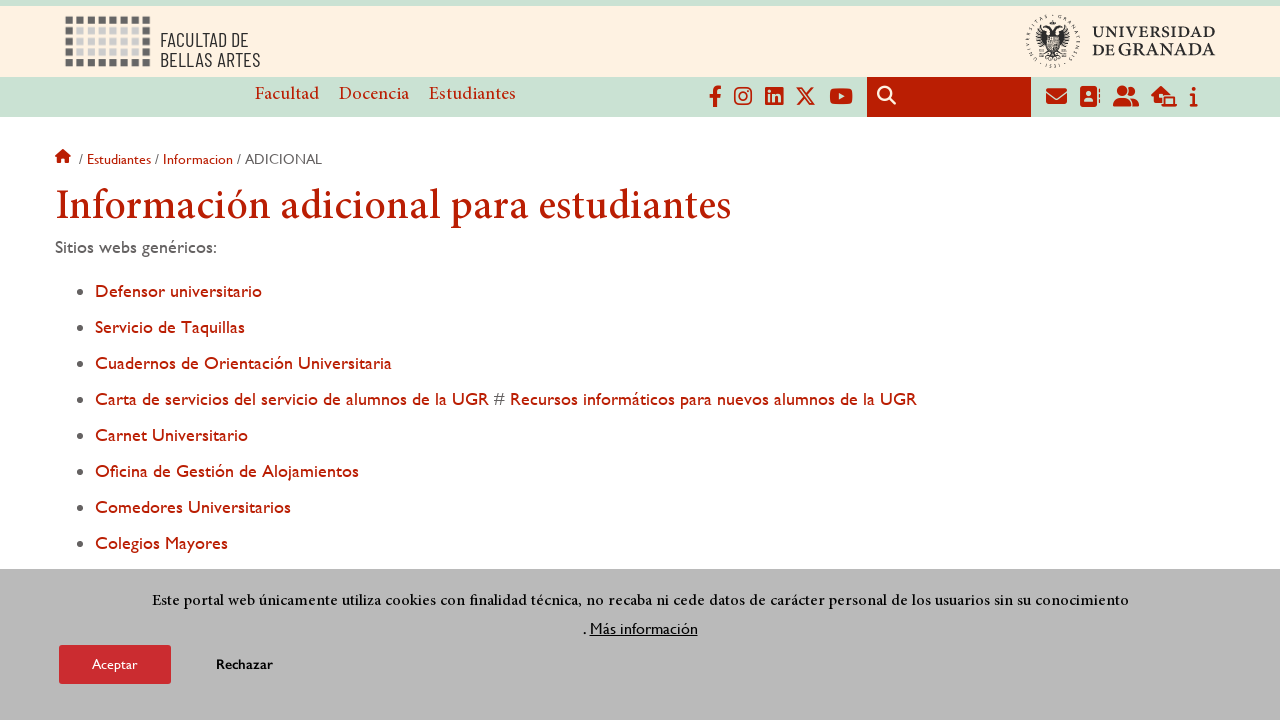

--- FILE ---
content_type: image/svg+xml
request_url: https://bellasartes.ugr.es/sites/centros/bellasartes/public/color/ugr-9f82e131/logo-footer.svg
body_size: 71154
content:
<?xml version="1.0" encoding="UTF-8"?>
<!-- Generator: Adobe Illustrator 21.0.2, SVG Export Plug-In . SVG Version: 6.00 Build 0)  -->
<svg version="1.1" id="svg2" inkscape:version="0.48.5 r10040" sodipodi:docname="UGR-MARCA-02-negativo.ai" xmlns:cc="http://creativecommons.org/ns#" xmlns:dc="http://purl.org/dc/elements/1.1/" xmlns:inkscape="http://www.inkscape.org/namespaces/inkscape" xmlns:rdf="http://www.w3.org/1999/02/22-rdf-syntax-ns#" xmlns:sodipodi="http://sodipodi.sourceforge.net/DTD/sodipodi-0.dtd" xmlns:svg="http://www.w3.org/2000/svg" xmlns="http://www.w3.org/2000/svg" xmlns:xlink="http://www.w3.org/1999/xlink" x="0px" y="0px" viewBox="0 0 811.4 231.4" style="enable-background:new 0 0 811.4 231.4;" xml:space="preserve">
<style type="text/css">
	.st0{fill:#2B2B2B;}
</style>
<g id="g10" transform="matrix(1.25,0,0,-1.25,0,744.10156)" inkscape:groupmode="layer" inkscape:label="UGR-MARCA-02-negativo">
	<g id="g12" transform="scale(1,-1)">
		<g id="g16">
			<g>
				<g id="g18">
					<path id="path24" class="st0" d="M57.2-454.8c-2.1-0.7-4.4-1.4-9,0.4v2.1l0.6-0.2c4-1.6,5.8-1,7.8-0.4c1.9,0.6,3.8,1.2,7.3,0       v-2.1l-0.5,0.2C60.5-453.8,58.9-454.2,57.2-454.8"/>
					<path id="path26" class="st0" d="M57.2-450.3c-2.1-0.7-4.4-1.4-9,0.4v2.1l0.6-0.2c4-1.6,5.8-1,7.8-0.4c1.9,0.6,3.8,1.2,7.3,0       v-2.1l-0.5,0.2C60.5-449.3,58.9-449.8,57.2-450.3"/>
					<path id="path28" class="st0" d="M131.6-454.8c-1.8,0.6-3.3,1-6.2-0.1l-0.5-0.2v2.1c3.4,1.2,5.4,0.6,7.3,0       c2-0.6,3.8-1.2,7.8,0.4l0.6,0.2v-2.1C136-456.2,133.7-455.5,131.6-454.8"/>
					<path id="path30" class="st0" d="M131.6-450.3c-1.8,0.6-3.3,1-6.2-0.1l-0.5-0.2v2.1c3.4,1.2,5.4,0.6,7.3,0       c2-0.6,3.8-1.2,7.8,0.4l0.6,0.2v-2.1C136-451.7,133.7-451,131.6-450.3"/>
					<path id="path32" class="st0" d="M116.4-501.9c-0.5-0.1-0.8-0.5-0.8-1c0-0.5,0.5-0.8,1-0.8c0.5,0.1,0.8,0.5,0.8,1       C117.3-502.2,116.9-501.8,116.4-501.9 M116.4-498.7c-0.5-0.1-0.8-0.5-0.8-1c0-0.5,0.5-0.8,1-0.8c0.5,0.1,0.8,0.5,0.8,1       C117.3-499,116.9-498.6,116.4-498.7 M116.4-495.5c-0.5-0.1-0.8-0.5-0.8-1c0-0.5,0.5-0.8,1-0.8c0.5,0.1,0.8,0.5,0.8,1       C117.3-495.8,116.9-495.4,116.4-495.5 M116.4-492.3c-0.5-0.1-0.8-0.5-0.8-1c0-0.5,0.5-0.8,1-0.8c0.5,0.1,0.8,0.5,0.8,1       C117.3-492.6,116.9-492.2,116.4-492.3 M116.4-489.1c-0.5-0.1-0.8-0.5-0.8-1c0-0.5,0.5-0.8,1-0.8c0.5,0.1,0.8,0.5,0.8,1       C117.3-489.4,116.9-489,116.4-489.1 M116.4-485.9c-0.5-0.1-0.8-0.5-0.8-1c0-0.5,0.5-0.8,1-0.8c0.5,0.1,0.8,0.5,0.8,1       C117.3-486.2,116.9-485.9,116.4-485.9 M116.8-483.5c-0.1,0.5-0.6,0.8-1.1,0.6c-0.5-0.1-0.8-0.6-0.6-1.1       c0.1-0.5,0.6-0.8,1.1-0.6C116.7-484.5,116.9-484,116.8-483.5 M115.8-480.5c-0.2,0.5-0.7,0.7-1.2,0.5c-0.5-0.2-0.7-0.7-0.5-1.2       c0.2-0.5,0.7-0.7,1.2-0.5C115.8-481.4,116-480.9,115.8-480.5 M114.4-477.6c-0.2,0.4-0.8,0.6-1.2,0.3c-0.4-0.2-0.6-0.8-0.3-1.2       c0.2-0.4,0.8-0.6,1.2-0.3C114.5-478.5,114.7-478,114.4-477.6 M112.6-474.9c-0.3,0.4-0.9,0.5-1.2,0.2c-0.4-0.3-0.5-0.9-0.2-1.2       c0.3-0.4,0.9-0.5,1.2-0.2C112.8-475.8,112.9-475.3,112.6-474.9 M110.5-472.5c-0.4,0.3-0.9,0.3-1.3,0c-0.3-0.4-0.3-0.9,0-1.3       c0.4-0.3,0.9-0.3,1.3,0C110.8-473.4,110.8-472.8,110.5-472.5 M108-470.4c-0.4,0.3-1,0.2-1.2-0.2c-0.3-0.4-0.2-1,0.2-1.2       c0.4-0.3,1-0.2,1.2,0.2C108.5-471.3,108.4-470.7,108-470.4 M105.2-468.7c-0.4,0.2-1,0.1-1.2-0.4c-0.2-0.4-0.1-1,0.4-1.2       c0.4-0.2,1-0.1,1.2,0.4C105.9-469.5,105.7-468.9,105.2-468.7 M94.4-470L94.4-470L94.4-470c-10.8,0-19.5-8.7-19.5-19.4v0v0v-27       h38.9v27v0v0C113.8-478.7,105.1-470,94.4-470 M102.3-467.4c-0.5,0.2-1-0.1-1.1-0.5c-0.2-0.5,0.1-1,0.5-1.1       c0.5-0.2,1,0.1,1.1,0.5C103-468.1,102.8-467.6,102.3-467.4 M99.2-466.5c-0.5,0.1-1-0.2-1.1-0.7c-0.1-0.5,0.2-1,0.7-1.1       c0.5-0.1,1,0.2,1.1,0.7C100-467.1,99.7-466.6,99.2-466.5 M96.8-451.7L96.8-451.7l-0.5,0.3l0.2,0.7l-1.2,0.5       c-0.1-0.1-0.2-0.3-0.2-0.5v-4c0.4-0.3,0.7-0.7,0.7-1.2c0,0,0,0,0,0c0,0,0,0,0,0l0-0.1c0-0.1,0-0.2,0-0.3l-0.3-1.6       c1.5,0.5,2.4,1.9,2.4,3.3C98-453.1,96.8-453.4,96.8-451.7 M94.4-455.1c-0.5,0-0.9-0.4-0.9-0.9l0.3-2h1.1l0.3,2       C95.3-455.4,94.9-455.1,94.4-455.1 M93.6-451.6l-0.5,0.2l0.2,0.7l-1.2,0.5c-0.1-0.1-0.2-0.3-0.2-0.5v-2.8       c0.6-0.3,1.1-1,1.1-1.8c0.1,0.2,0.3,0.4,0.5,0.6V-451.6z M92.8-466.1c-0.5,0-0.9-0.5-0.8-1c0-0.5,0.5-0.9,1-0.8       c0.5,0,0.9,0.5,0.8,0.9C93.7-466.4,93.3-466,92.8-466.1 M95.3-464.1c0,0.5-0.4,0.9-0.9,0.9c-0.5,0-0.9-0.4-0.9-0.9       c0-0.5,0.4-0.9,0.9-0.9C94.9-465,95.3-464.6,95.3-464.1 M95.1-466.9c0-0.5,0.3-0.9,0.8-0.9c0.5,0,0.9,0.3,0.9,0.8       c0,0.5-0.3,0.9-0.8,1C95.5-466,95.1-466.4,95.1-466.9 M93.3-457.8l-0.3,1.6c0,0,0,0.1,0,0.1l0,0c-0.2-0.4-0.5-0.8-0.9-1       C92.4-457.4,92.8-457.6,93.3-457.8 M93-460.6c0-0.8,0.6-1.4,1.4-1.4c0.8,0,1.4,0.6,1.4,1.4c0,0.8-0.6,1.4-1.4,1.4       C93.6-459.2,93-459.8,93-460.6 M88.9-467.6c0.1-0.5,0.6-0.8,1.1-0.7c0.5,0.1,0.8,0.6,0.7,1.1c-0.1,0.5-0.6,0.8-1.1,0.7       C89.1-466.6,88.8-467.1,88.9-467.6 M91.7-453.9c-0.3,0.1-0.6,0.1-0.9,0c-0.1-0.1-0.2-0.1-0.3-0.2c-0.1-0.1-0.1-0.1-0.1-0.1       c0-0.1-0.1-0.1-0.1-0.2c-0.1-0.2-0.1-0.4,0-0.6c0.1-0.3,0.3-0.5,0.4-0.5c-0.1,0.1-0.2,0.3-0.2,0.4c0,0.4,0.3,0.7,0.7,0.7       c0.1,0,0.2,0,0.3-0.1c0,0,0,0,0,0c0,0,0,0,0,0c0.2-0.1,0.3-0.3,0.3-0.5c0,0,0,0,0,0c0-0.1,0-0.2,0-0.3c0-0.1,0-0.1-0.1-0.1       c0,0,0-0.1-0.1-0.1c-0.1-0.1-0.2-0.1-0.3-0.2c-0.2-0.1-0.4-0.1-0.7-0.1c-0.2,0-0.5,0.1-0.6,0.2c-0.2,0.1-0.3,0.3-0.4,0.5       c-0.1,0.2-0.1,0.4-0.1,0.6c0,0.2,0,0.4,0.1,0.5c0,0.1,0.1,0.1,0.1,0.2c0.3,0.6,1,0.8,1.3,0.8v0.7c0,0.1-0.1,0.3-0.2,0.4       c-0.2,0.2-0.5,0.2-0.7,0l-0.8-0.8l0,0c0,0,0,0,0,0c0,0,0,0,0,0c0,0,0,0-0.1-0.1c0-0.1-0.1-0.1-0.2-0.3       c-0.1-0.2-0.2-0.4-0.3-0.6c-0.1-0.2-0.1-0.5-0.1-0.8c0-0.3,0.1-0.6,0.2-0.9c0.1-0.3,0.4-0.6,0.6-0.8c0.1-0.1,0.3-0.2,0.5-0.3       c0.2-0.1,0.4-0.1,0.6-0.1c0.4,0,0.8,0.1,1.1,0.3c0.2,0.1,0.3,0.2,0.4,0.4c0.1,0.1,0.2,0.3,0.3,0.5c0.1,0.4,0.1,0.8-0.1,1.1       c-0.1,0.2-0.2,0.3-0.3,0.4c-0.1,0-0.1,0.1-0.2,0.1C91.8-453.9,91.7-453.9,91.7-453.9 M87.6-467.9c-0.2,0.5-0.7,0.7-1.1,0.5       c-0.5-0.2-0.7-0.7-0.5-1.1c0.2-0.5,0.7-0.7,1.1-0.5C87.6-468.9,87.8-468.4,87.6-467.9 M84.7-469.1c-0.2,0.4-0.8,0.6-1.2,0.4       c-0.4-0.2-0.6-0.8-0.4-1.2c0.2-0.4,0.8-0.6,1.2-0.4C84.8-470,85-469.5,84.7-469.1 M82.1-470.6c-0.3,0.4-0.8,0.5-1.2,0.2       c-0.4-0.3-0.5-0.8-0.2-1.2c0.3-0.4,0.8-0.5,1.2-0.2C82.3-471.6,82.3-471,82.1-470.6 M79.6-472.5c-0.3,0.4-0.9,0.4-1.3,0       c-0.4-0.3-0.4-0.9,0-1.3c0.3-0.4,0.9-0.4,1.3,0C79.9-473.4,79.9-472.9,79.6-472.5 M77.4-474.7c-0.4,0.3-0.9,0.2-1.2-0.2       c-0.3-0.4-0.2-0.9,0.2-1.2c0.4-0.3,0.9-0.2,1.2,0.2C77.9-475.6,77.8-475,77.4-474.7 M75.6-477.2c-0.4,0.2-1,0.1-1.2-0.3       c-0.2-0.4-0.1-1,0.3-1.2c0.4-0.2,1-0.1,1.2,0.3C76.2-478,76-477.5,75.6-477.2 M73-480.5c-0.2-0.5,0-1,0.5-1.2       c0.5-0.2,1,0,1.2,0.5c0.2,0.5,0,1-0.5,1.2C73.7-479.8,73.1-480,73-480.5 M72-483.5c-0.1-0.5,0.2-1,0.6-1.1       c0.5-0.1,1,0.2,1.1,0.6c0.1,0.5-0.2,1-0.6,1.1C72.6-482.8,72.1-483,72-483.5 M71.4-486.7c-0.1-0.5,0.3-0.9,0.8-1       c0.5-0.1,0.9,0.3,1,0.8c0,0.5-0.3,0.9-0.8,1C71.9-485.9,71.5-486.2,71.4-486.7 M72.2-490.9c0.5,0,0.9,0.3,1,0.8       c0,0.5-0.3,0.9-0.8,1c-0.5,0.1-0.9-0.3-1-0.8C71.4-490.4,71.7-490.8,72.2-490.9 M72.2-494.1c0.5-0.1,0.9,0.3,1,0.8       c0,0.5-0.3,0.9-0.8,1c-0.5,0-0.9-0.3-1-0.8C71.4-493.6,71.7-494,72.2-494.1 M72.2-497.3c0.5-0.1,0.9,0.3,1,0.8       c0,0.5-0.3,0.9-0.8,1c-0.5,0-0.9-0.3-1-0.8C71.4-496.8,71.7-497.2,72.2-497.3 M72.2-500.5c0.5-0.1,0.9,0.3,1,0.8       c0,0.5-0.3,0.9-0.8,1c-0.5,0-0.9-0.3-1-0.8C71.4-500,71.7-500.4,72.2-500.5 M72.2-503.7c0.5-0.1,0.9,0.3,1,0.8       c0,0.5-0.3,0.9-0.8,1c-0.5,0-0.9-0.3-1-0.8C71.4-503.2,71.7-503.6,72.2-503.7 M68-550.3c-0.5,0-0.9-0.4-0.9-0.9       c0-0.5,0.4-0.9,0.9-0.9c0.5,0,0.9,0.4,0.9,0.9C68.8-550.7,68.4-550.3,68-550.3 M120.8-552c0.5,0,0.9,0.4,0.9,0.9       c0,0.5-0.4,0.9-0.9,0.9c-0.5,0-0.9-0.4-0.9-0.9C119.9-551.6,120.3-552,120.8-552 M151.6-512c0,0-0.4,0.2-1,0.6       c-0.2,0.1-0.3,0.2-0.5,0.3c-0.2,0.1-0.4,0.2-0.7,0.3c-0.5,0.2-1,0.5-1.6,0.7c-0.3,0.1-0.6,0.2-0.9,0.3c-0.3,0.1-0.7,0.2-1,0.2       c-0.7,0.2-1.5,0.2-2.3,0.4c-0.8,0-1.6,0.1-2.4,0c-0.8,0-1.7-0.2-2.5-0.3c-0.8-0.2-1.6-0.4-2.4-0.7c-0.8-0.2-1.5-0.6-2.2-1       c-0.4-0.3-0.8-0.5-1.2-0.7c0-0.3,0.1-0.7,0.2-1c0.4,0.1,0.7,0.3,1.1,0.4c1.7,0.5,3.4,0.8,5.2,0.8c3.4,0.1,6.7-0.8,9.7-2.4       c0.9-0.5,1.7-1,2.5-1.7c0.1,0,0.1-0.1,0.2-0.1c0.4-0.3,0.6-0.8,0.6-1.4c0-1-0.8-1.9-1.9-1.9c-0.2,0-0.4,0-0.6,0.1       c-0.1,0-0.1,0.1-0.2,0.1c-0.1,0.1-0.2,0.1-0.3,0.2c-0.1,0-0.1,0.1-0.2,0.1c-0.6,0.5-1.3,0.9-2,1.3c-3.7,2-8,2.5-12.1,1.3       c-0.6-0.2-1.3-0.4-1.9-0.7c0-0.3,0-0.6,0-0.9c0,0,0-0.1,0-0.1c0.5,0.1,0.9,0.2,1.4,0.2c0.9,0.1,1.7,0.2,2.6,0.1       c0.9,0,1.8-0.1,2.7-0.2c0.9-0.2,1.8-0.3,2.6-0.6c0.9-0.2,1.6-0.6,2.4-0.9c0.7-0.4,1.5-0.7,2.1-1.2c0.3-0.2,0.6-0.4,0.9-0.6       c0.3-0.2,0.5-0.5,0.8-0.7c0.5-0.4,1-0.9,1.3-1.3c0.2-0.2,0.4-0.4,0.5-0.5c0.1-0.2,0.3-0.3,0.4-0.5c0.5-0.6,0.7-0.9,0.7-0.9       c0.1-0.1,0.1-0.3,0-0.4c-0.1-0.1-0.3-0.1-0.4,0c0,0-0.3,0.3-0.8,0.9c-0.1,0.1-0.3,0.3-0.4,0.5c-0.2,0.1-0.3,0.3-0.5,0.5       c-0.4,0.3-0.8,0.7-1.3,1.1c-0.3,0.2-0.5,0.4-0.8,0.6c-0.3,0.2-0.6,0.4-0.9,0.5c-0.6,0.4-1.3,0.7-2,1c-0.8,0.3-1.5,0.6-2.3,0.7       c-0.8,0.2-1.6,0.3-2.5,0.5c-0.8,0-1.7,0.1-2.5,0.1c-0.8,0-1.6-0.2-2.4-0.3c-0.6-0.2-1.2-0.3-1.7-0.4c0-0.3,0-0.7-0.1-1       c1.1,0.1,2.2,0.1,3.4-0.1c0.6-0.1,1.1-0.1,1.6-0.2c5.1-1,9.5-3.8,12.5-8.1c0,0,0.1-0.1,0.1-0.1c0.2-0.3,0.3-0.8,0.3-1.2       c-0.1-1-1-1.8-2.1-1.7c-0.2,0-0.4,0.1-0.6,0.1c-0.1,0-0.1,0.1-0.2,0.1c-0.2,0.1-0.4,0.3-0.5,0.5c0,0.1-0.1,0.1-0.1,0.2       c-2.4,3.4-6,5.7-10.1,6.5c-1.6,0.3-3.2,0.4-4.8,0.2c-0.1-0.3-0.1-0.6-0.2-1c0.7,0,1.4-0.2,2.1-0.3c0.8-0.2,1.7-0.4,2.5-0.7       c0.9-0.3,1.7-0.7,2.5-1.1c0.8-0.5,1.6-0.9,2.3-1.5c0.7-0.5,1.4-1.1,2-1.7c0.6-0.6,1.2-1.2,1.6-1.8c0.2-0.3,0.5-0.6,0.7-0.9       c0.2-0.3,0.4-0.6,0.5-0.9c0.4-0.6,0.6-1.1,0.9-1.6c0.1-0.2,0.2-0.5,0.3-0.7c0.1-0.2,0.2-0.4,0.2-0.6c0.3-0.7,0.4-1.1,0.4-1.1       c0.1-0.1,0-0.3-0.2-0.4c-0.2-0.1-0.3,0-0.4,0.2c0,0-0.2,0.4-0.5,1.1c-0.1,0.2-0.2,0.4-0.2,0.6c-0.1,0.2-0.2,0.4-0.4,0.6       c-0.2,0.5-0.5,1-0.9,1.5c-0.2,0.3-0.4,0.5-0.6,0.8c-0.2,0.3-0.5,0.5-0.7,0.8c-0.4,0.6-1,1.1-1.6,1.6c-0.6,0.5-1.2,1-1.9,1.5       c-0.7,0.5-1.4,0.8-2.2,1.2c-0.8,0.3-1.5,0.7-2.3,0.9c-0.8,0.3-1.6,0.4-2.3,0.5c-0.8,0.1-1.5,0.2-2.2,0.2       c-0.1-0.3-0.2-0.7-0.2-1c2.1-0.5,4.1-1.4,6-2.6c4.1-2.7,7-6.7,8.3-11.4c0.1-0.2,0.1-0.4,0.1-0.6c0-0.1,0-0.3,0-0.4       c-0.1-1-1.1-1.7-2.1-1.6c-0.2,0-0.4,0.1-0.6,0.2c-0.1,0-0.1,0.1-0.2,0.1c-0.4,0.2-0.7,0.6-0.8,1c0,0.1-0.1,0.2-0.1,0.3       c-1,3.8-3.4,7.1-6.7,9.2c-1.6,1-3.3,1.7-5.1,2.1c-0.1-0.3-0.2-0.6-0.4-0.9c0,0,0,0,0,0c0.3-0.2,0.7-0.3,1-0.5       c0.7-0.3,1.4-0.8,2.1-1.2c0.7-0.5,1.4-1,2-1.7c0.7-0.6,1.3-1.3,1.9-2c0.5-0.7,1.1-1.4,1.5-2.2c0.5-0.7,0.8-1.6,1.2-2.3       c0.3-0.8,0.6-1.5,0.8-2.3c0.1-0.4,0.2-0.7,0.3-1.1c0.1-0.4,0.1-0.7,0.2-1c0.1-0.7,0.1-1.3,0.2-1.8c0-0.3,0-0.5,0-0.8       c0-0.2,0-0.4,0-0.6c0-0.8-0.1-1.2-0.1-1.2c0-0.2-0.1-0.3-0.3-0.3c-0.2,0-0.3,0.1-0.3,0.3c0,0,0,0.4,0,1.2c0,0.2,0,0.4,0,0.6       c0,0.2,0,0.5-0.1,0.7c-0.1,0.5-0.1,1.1-0.3,1.7c-0.1,0.3-0.1,0.6-0.2,1c-0.1,0.3-0.2,0.7-0.3,1c-0.2,0.7-0.5,1.4-0.8,2.1       c-0.4,0.7-0.7,1.4-1.2,2.1c-0.4,0.7-1,1.3-1.5,2c-0.6,0.6-1.2,1.2-1.8,1.7c-0.6,0.6-1.3,1-1.9,1.4c-0.7,0.4-1.3,0.8-2,1       c-0.2,0.1-0.3,0.1-0.5,0.2c0.2-1.1,0.7-1.8,1.2-2.3c1.1-1,2.2-2.2,3.1-3.5c3-4.3,4.1-9.5,3.1-14.7c0-0.2-0.1-0.6-0.1-0.7       c0-0.1,0-0.2-0.1-0.2c-0.3-0.9-1.2-1.4-2.1-1.3c-1,0.2-1.7,1.2-1.5,2.2v0c0,0,0,0,0,0c0,0.2,0.1,0.4,0.1,0.7       c0.8,4.2-0.1,8.4-2.5,11.9c-0.3,0.4-0.6,0.8-0.9,1.2c-1.7,2-3.9,3.6-6.4,4.5c0.1-0.2,0.2-0.5,0.3-0.7c0.1-0.3,0.2-0.6,0.2-0.9       c0-0.3,0.1-0.6,0.1-0.8c0-0.2,0-0.5,0-0.7c0-0.2,0-0.4-0.1-0.5c-0.1-0.3-0.1-0.4-0.1-0.4s0,0.2-0.1,0.4c0,0.1,0,0.3-0.1,0.5       c0,0.2-0.1,0.4-0.2,0.6c-0.1,0.2-0.2,0.4-0.3,0.7c-0.1,0.2-0.3,0.5-0.4,0.7c-0.2,0.2-0.3,0.4-0.5,0.6c-0.2,0.2-0.4,0.4-0.6,0.6       c-0.2,0.2-0.4,0.3-0.7,0.4c-0.2,0.1-0.5,0.2-0.7,0.3c-0.2,0-0.3,0.1-0.5,0.1c-0.7,0.1-1.3,0.1-2,0.1c0,0,0,0,0,0c0,0,0,0,0,0       c-0.1,0-0.3,0-0.4,0c0,0,0,0,0,0c-0.1,0-0.2,0-0.3,0.1c0,0,0,0,0,0c-0.1,0-0.2,0.1-0.3,0.1c0,0,0,0,0,0c-0.1,0-0.2,0.1-0.3,0.1       l0,0c-0.4,0.2-0.8,0.5-1,0.9c-0.4,0.5-0.7,1.2-0.7,1.9c0,0.5,0.1,1,0.4,1.5c0.6,0.9,1,2,1.1,3.1v0c0,0.2,0,0.4,0,0.6       c0,3.7-3,6.6-6.7,6.6h-0.6c-0.7,0-6.2-0.5-6.2-8.9c0-0.2,0-0.4,0-0.6c0.1,0.1,0.2,0.1,0.3,0.2c0.2,0.2,0.5,0.3,0.7,0.4       c0.2,0.1,0.5,0.2,0.7,0.3c0.2,0.1,0.5,0.1,0.7,0.2c0.1,0,0.2,0,0.3,0.1c0.1,0,0.2,0,0.3,0c0.2,0,0.4,0,0.5,0c0.1,0,0.1,0,0.2,0       c0.1,0,0.1,0,0.2,0c0.2,0,0.3,0,0.3,0s-0.1,0-0.3-0.1c-0.1,0-0.1,0-0.2,0c-0.1,0-0.1,0-0.2-0.1c-0.1,0-0.3-0.1-0.5-0.2       c-0.1,0-0.2-0.1-0.3-0.1c-0.1,0-0.2-0.1-0.3-0.1c-0.2-0.1-0.3-0.2-0.5-0.3c-0.2-0.1-0.3-0.3-0.5-0.4c-0.2-0.1-0.3-0.3-0.4-0.5       c-0.1-0.2-0.2-0.4-0.3-0.5c-0.1-0.2-0.2-0.4-0.2-0.5c0-0.2-0.1-0.4-0.1-0.5c0-0.1,0-0.2,0-0.2c0-0.1,0-0.2,0-0.2       c0-0.1,0-0.3,0-0.4c0,0,0-0.1,0-0.1c0-0.1,0-0.1,0-0.2c0-0.1,0-0.1,0-0.2c1.2-5,4.6-9.1,9-11.5c0,0,0,0,0,0.1       c-0.1,0.3-0.1,0.5-0.1,0.8c0,0.3,0,0.5,0,0.7c0,0.1,0,0.2,0,0.3c0,0.1,0,0.2,0.1,0.3c0,0.2,0.1,0.4,0.1,0.5       c0,0.1,0,0.1,0.1,0.2c0,0.1,0,0.1,0.1,0.2c0.1,0.2,0.1,0.3,0.1,0.3s0-0.1,0-0.3c0-0.1,0-0.1,0-0.2c0-0.1,0-0.1,0-0.2       c0-0.1,0-0.3,0-0.5c0-0.1,0-0.2,0-0.3c0-0.1,0-0.2,0.1-0.3c0-0.2,0.1-0.4,0.2-0.6c0.1-0.2,0.2-0.4,0.3-0.6       c0.1-0.2,0.2-0.4,0.4-0.5c0.1-0.2,0.3-0.3,0.4-0.4c0.1-0.1,0.3-0.2,0.5-0.4c0.2-0.1,0.3-0.2,0.5-0.3c0,0,0,0,0.1,0       c1.3-0.4,2.7-0.7,4.2-0.8c0.2,0,0.8,0,1.2,0c1.6,0,3.1,0.2,4.6,0.5c1,0.2,1.3,0.5,1.9,1.3c1.9-4.2-1.6-6.6-3.8-6.6       c0,0-1.1-2-7.5-2c-3.5,0-5.9,1.8-7.4,2.3c-1.4,0.4-5.7,0.1-5.7,0.1c1,1.1,1.5,1.9,2.1,2.3c-0.3,0.2-0.6,0.5-0.8,0.7       c0,0-0.1,0-0.1,0.1c-0.1,0-0.1,0.1-0.2,0.1c-0.1,0-0.2,0.1-0.2,0.1c-0.2,0.1-0.3,0.1-0.5,0.2c-0.2,0-0.4,0.1-0.6,0.1       c-0.2,0-0.4,0-0.7,0.1c-0.2,0-0.5,0-0.7,0c-0.2,0-0.4-0.1-0.6-0.1c-0.2-0.1-0.4-0.1-0.6-0.2c-0.1,0-0.2-0.1-0.3-0.1       c-0.1,0-0.2-0.1-0.2-0.1c-0.2-0.1-0.3-0.2-0.4-0.3c-0.1,0-0.1-0.1-0.2-0.1c0,0-0.1-0.1-0.1-0.1c-0.2-0.1-0.2-0.2-0.2-0.2       s0.1,0.1,0.2,0.3c0,0,0.1,0.1,0.1,0.1c0,0,0.1,0.1,0.1,0.2c0.1,0.1,0.2,0.2,0.4,0.4c0.1,0.1,0.1,0.1,0.2,0.2       c0.1,0.1,0.2,0.1,0.3,0.2c0.2,0.1,0.4,0.2,0.6,0.4c0.2,0.1,0.4,0.2,0.7,0.3c0.2,0.1,0.5,0.2,0.8,0.2c0.2,0,0.4,0.1,0.5,0.1       c-1.4,1.3-2.8,2.8-4,4.7c-1.6,2.2-3,4.5-4,7c-1-2.4-2.4-4.7-4-6.9c-1.3-1.9-2.7-3.4-4.1-4.7c0.2,0,0.4,0,0.6-0.1       c0.3-0.1,0.5-0.1,0.8-0.2c0.2-0.1,0.5-0.2,0.7-0.3c0.2-0.1,0.4-0.2,0.6-0.4c0.1-0.1,0.2-0.1,0.3-0.2c0.1-0.1,0.1-0.1,0.2-0.2       c0.1-0.1,0.2-0.3,0.3-0.4c0-0.1,0.1-0.1,0.1-0.2c0-0.1,0.1-0.1,0.1-0.1c0.1-0.2,0.2-0.3,0.2-0.3s-0.1,0.1-0.2,0.2       c0,0-0.1,0.1-0.1,0.1c0,0-0.1,0.1-0.2,0.1c-0.1,0.1-0.2,0.2-0.4,0.3c-0.1,0-0.2,0.1-0.2,0.1c-0.1,0-0.2,0.1-0.3,0.1       c-0.2,0.1-0.4,0.1-0.6,0.2c-0.2,0-0.4,0.1-0.7,0.1c-0.2,0-0.4,0-0.7,0c-0.2,0-0.4,0-0.7-0.1c-0.2,0-0.4-0.1-0.6-0.1       c-0.2-0.1-0.4-0.1-0.5-0.2c-0.1,0-0.2-0.1-0.2-0.1c-0.1,0-0.1-0.1-0.2-0.1c0,0-0.1,0-0.1-0.1c-0.3-0.3-0.6-0.5-0.8-0.7       c0.6-0.4,1.1-1.2,2.1-2.3c0,0-4.2,0.4-5.7-0.1c-1.5-0.4-3.9-2.3-7.4-2.3c-6.3,0-7.5,2-7.5,2c-2.2,0-5.7,2.5-3.8,6.6       c0.6-0.8,0.9-1.1,1.9-1.3c1.5-0.4,3-0.5,4.6-0.5c0.4,0,0.8,0,1.2,0c1.4,0.1,2.8,0.4,4.2,0.8c0,0,0,0,0.1,0       c0.2,0.1,0.3,0.2,0.5,0.3c0.2,0.1,0.3,0.2,0.5,0.4c0.2,0.1,0.3,0.3,0.5,0.4c0.1,0.2,0.3,0.3,0.4,0.5c0.1,0.2,0.2,0.4,0.3,0.6       c0.1,0.2,0.2,0.4,0.2,0.6c0,0.1,0.1,0.2,0.1,0.3c0,0.1,0,0.2,0,0.3c0,0.2,0,0.3,0,0.5c0,0.1,0,0.1,0,0.2c0,0.1,0,0.1,0,0.2       c0,0.2,0,0.3,0,0.3s0-0.1,0.1-0.3c0,0,0-0.1,0.1-0.2c0-0.1,0-0.1,0.1-0.2c0-0.1,0.1-0.3,0.1-0.5c0-0.1,0-0.2,0.1-0.3       c0-0.1,0-0.2,0-0.3c0-0.2,0-0.5,0-0.7c0-0.2,0-0.5-0.1-0.8c0,0,0,0,0-0.1c4.4,2.3,7.8,6.5,9,11.4c0,0.1,0,0.1,0,0.2       c0,0.1,0,0.1,0,0.2c0,0,0,0.1,0,0.1c0,0.1,0,0.2,0,0.4c0,0.1,0,0.2,0,0.2c0,0.1,0,0.2,0,0.2c0,0.2-0.1,0.3-0.1,0.5       c-0.1,0.2-0.1,0.4-0.2,0.5c-0.1,0.2-0.2,0.4-0.3,0.5c-0.1,0.2-0.3,0.3-0.4,0.5c-0.1,0.2-0.3,0.3-0.5,0.4       c-0.2,0.1-0.3,0.3-0.5,0.3c-0.1,0.1-0.2,0.1-0.3,0.1c-0.1,0-0.2,0.1-0.3,0.1c-0.2,0.1-0.3,0.1-0.5,0.2c-0.1,0-0.1,0-0.2,0.1       c-0.1,0-0.1,0-0.2,0c-0.2,0-0.3,0.1-0.3,0.1s0.1,0,0.3,0c0.1,0,0.1,0,0.2,0c0.1,0,0.1,0,0.2,0c0.2,0,0.3,0,0.5,0       c0.1,0,0.2,0,0.3,0c0.1,0,0.2,0,0.3-0.1c0.2,0,0.4-0.1,0.7-0.2c0.2-0.1,0.5-0.2,0.7-0.3c0.2-0.1,0.5-0.3,0.7-0.4       c0.1-0.1,0.2-0.1,0.3-0.2c0,0.2,0,0.4,0,0.6c0,8.4-5.4,8.9-6.2,8.9h-0.6c-3.7,0-6.7-2.9-6.7-6.6c0-0.2,0-0.4,0-0.6v0       c0.1-1.2,0.5-2.2,1.1-3.1c0.2-0.4,0.4-0.9,0.4-1.5c0-0.7-0.2-1.4-0.7-1.9c-0.3-0.4-0.6-0.7-1-0.9l0,0c-0.1,0-0.2-0.1-0.3-0.1       c0,0,0,0,0,0c-0.1,0-0.2-0.1-0.3-0.1c0,0,0,0,0,0c-0.1,0-0.2,0-0.3-0.1c0,0,0,0,0,0c-0.1,0-0.3,0-0.4,0c0,0,0,0,0,0       c0,0,0,0,0,0c-0.7,0-1.4-0.1-2.1-0.1c-0.1,0-0.3-0.1-0.4-0.1c-0.2-0.1-0.5-0.2-0.7-0.3c-0.2-0.1-0.5-0.3-0.7-0.4       c-0.2-0.2-0.4-0.4-0.6-0.6c-0.2-0.2-0.4-0.4-0.5-0.6c-0.1-0.2-0.3-0.5-0.4-0.7c-0.1-0.2-0.2-0.5-0.3-0.7       c-0.1-0.2-0.1-0.4-0.2-0.6c-0.1-0.2-0.1-0.3-0.1-0.5c0-0.3-0.1-0.4-0.1-0.4s0,0.2-0.1,0.4c0,0.1-0.1,0.3-0.1,0.5       c0,0.2,0,0.4,0,0.7c0,0.2,0,0.5,0.1,0.8c0,0.3,0.1,0.6,0.2,0.9c0.1,0.2,0.2,0.5,0.3,0.7c-2.5-1-4.7-2.5-6.3-4.5       c-0.3-0.4-0.6-0.8-0.9-1.2c-2.4-3.5-3.3-7.7-2.5-11.9c0-0.2,0.1-0.4,0.1-0.7c0,0,0,0,0,0v0c0.2-1-0.5-2-1.5-2.2       c-0.9-0.2-1.8,0.4-2.1,1.3c0,0.1,0,0.2-0.1,0.2c0,0.1-0.1,0.5-0.1,0.7c-1,5.2,0.2,10.4,3.1,14.7c0.9,1.3,1.9,2.5,3.1,3.5       c0.4,0.5,1,1.2,1.2,2.3c-0.2-0.1-0.3-0.1-0.5-0.2c-0.7-0.2-1.3-0.7-2-1c-0.6-0.4-1.3-0.9-1.9-1.4c-0.7-0.5-1.2-1.1-1.8-1.7       c-0.5-0.6-1.1-1.3-1.5-2c-0.5-0.7-0.8-1.4-1.2-2.1c-0.3-0.7-0.7-1.4-0.8-2.1c-0.1-0.3-0.2-0.7-0.3-1c-0.1-0.3-0.1-0.7-0.2-1       c-0.2-0.6-0.2-1.2-0.3-1.7c0-0.3-0.1-0.5-0.1-0.7c0-0.2,0-0.4,0-0.6c0-0.8,0-1.2,0-1.2c0-0.2-0.1-0.3-0.3-0.3       c-0.2,0-0.3,0.1-0.3,0.3c0,0,0,0.4-0.1,1.2c0,0.2,0,0.4,0,0.6c0,0.2,0,0.5,0,0.8c0,0.5,0,1.2,0.2,1.8c0,0.3,0.1,0.7,0.2,1       c0.1,0.4,0.2,0.7,0.3,1.1c0.2,0.8,0.5,1.5,0.8,2.3c0.4,0.8,0.7,1.6,1.2,2.3c0.4,0.8,1,1.5,1.5,2.2c0.6,0.7,1.2,1.4,1.9,2       c0.6,0.6,1.4,1.1,2,1.7c0.7,0.4,1.4,0.9,2.1,1.2c0.4,0.2,0.7,0.3,1,0.5c0,0,0,0,0,0c-0.1,0.3-0.3,0.6-0.4,0.9       c-1.8-0.4-3.5-1.1-5.1-2.1c-3.3-2.2-5.7-5.4-6.7-9.2c0-0.1,0-0.2-0.1-0.3c-0.1-0.4-0.4-0.8-0.8-1c-0.1,0-0.1-0.1-0.2-0.1       c-0.2-0.1-0.4-0.1-0.6-0.2c-1-0.1-2,0.6-2.1,1.6c0,0.1,0,0.3,0,0.4c0,0.2,0.1,0.4,0.2,0.6c1.3,4.7,4.2,8.7,8.3,11.4       c1.9,1.2,3.9,2.1,6,2.6c-0.1,0.3-0.2,0.6-0.2,1h0c-0.7,0-1.5-0.1-2.2-0.2c-0.8-0.2-1.6-0.3-2.3-0.5c-0.8-0.2-1.6-0.5-2.3-0.9       c-0.7-0.4-1.5-0.7-2.2-1.2c-0.7-0.4-1.3-1-1.9-1.5c-0.6-0.6-1.2-1.1-1.6-1.6c-0.2-0.3-0.5-0.5-0.7-0.8       c-0.2-0.3-0.4-0.6-0.6-0.8c-0.4-0.5-0.7-1-0.9-1.5c-0.1-0.2-0.2-0.4-0.3-0.6c-0.1-0.2-0.2-0.4-0.2-0.6       c-0.3-0.7-0.5-1.1-0.5-1.1c-0.1-0.1-0.2-0.2-0.4-0.2c-0.2,0.1-0.2,0.2-0.2,0.4c0,0,0.1,0.4,0.4,1.1c0.1,0.2,0.1,0.4,0.2,0.6       c0.1,0.2,0.2,0.4,0.3,0.7c0.2,0.5,0.5,1.1,0.9,1.6c0.2,0.3,0.4,0.6,0.5,0.9c0.2,0.3,0.4,0.6,0.7,0.9c0.4,0.6,1,1.2,1.6,1.8       c0.6,0.6,1.2,1.2,2,1.7c0.7,0.6,1.5,1,2.3,1.5c0.8,0.4,1.6,0.8,2.5,1.1c0.8,0.3,1.7,0.5,2.5,0.7c0.7,0.1,1.4,0.2,2.1,0.3       c-0.1,0.3-0.1,0.6-0.2,1c-1.6,0.2-3.2,0.1-4.8-0.2c-4.1-0.8-7.7-3.1-10.1-6.5c0-0.1-0.1-0.1-0.1-0.2c-0.1-0.2-0.3-0.3-0.5-0.5       c-0.1,0-0.1-0.1-0.2-0.1c-0.2-0.1-0.4-0.1-0.6-0.1c-1-0.1-2,0.6-2.1,1.7c0,0.4,0.1,0.9,0.3,1.2c0,0,0.1,0.1,0.1,0.1       c3,4.2,7.4,7.1,12.5,8.1c0.5,0.1,1.1,0.2,1.6,0.2c1.1,0.1,2.2,0.1,3.4,0.1c0,0.3,0,0.7-0.1,1c-0.5,0.2-1.1,0.3-1.7,0.4       c-0.8,0.1-1.6,0.3-2.4,0.3c-0.8,0.1-1.7,0-2.5-0.1c-0.8-0.1-1.7-0.2-2.5-0.5c-0.8-0.2-1.6-0.5-2.3-0.7c-0.7-0.4-1.4-0.6-2-1       c-0.3-0.2-0.6-0.4-0.9-0.5c-0.3-0.2-0.5-0.4-0.8-0.6c-0.5-0.4-1-0.8-1.3-1.1c-0.2-0.2-0.4-0.3-0.5-0.5       c-0.2-0.2-0.3-0.3-0.4-0.5c-0.5-0.6-0.8-0.9-0.8-0.9c-0.1-0.1-0.3-0.1-0.4,0c-0.1,0.1-0.2,0.3,0,0.4c0,0,0.3,0.3,0.7,0.9       c0.1,0.1,0.3,0.3,0.4,0.5c0.2,0.2,0.3,0.4,0.5,0.5c0.4,0.4,0.8,0.8,1.3,1.3c0.3,0.2,0.5,0.4,0.8,0.7c0.3,0.2,0.6,0.4,0.9,0.6       c0.6,0.5,1.4,0.8,2.1,1.2c0.8,0.3,1.6,0.7,2.4,0.9c0.8,0.3,1.7,0.5,2.6,0.6c0.9,0.1,1.8,0.2,2.7,0.2c0.9,0.1,1.8-0.1,2.6-0.1       c0.5-0.1,0.9-0.2,1.4-0.2c0,0,0,0.1,0,0.1c0,0.3,0,0.6,0,0.9c-0.6,0.3-1.2,0.5-1.9,0.7c-4.1,1.2-8.4,0.7-12.1-1.3       c-0.7-0.4-1.4-0.8-2-1.3c-0.1,0-0.1-0.1-0.2-0.1c-0.1-0.1-0.2-0.1-0.3-0.2c-0.1,0-0.1-0.1-0.2-0.1c-0.2-0.1-0.4-0.1-0.6-0.1       c-1,0-1.9,0.9-1.9,1.9c0,0.5,0.2,1,0.6,1.4c0.1,0,0.1,0.1,0.2,0.1c0.8,0.6,1.6,1.2,2.5,1.7c3,1.7,6.4,2.5,9.8,2.4       c1.7,0,3.5-0.3,5.2-0.8c0.4-0.1,0.8-0.2,1.1-0.4c0,0.3,0.1,0.7,0.2,1c-0.4,0.2-0.8,0.5-1.2,0.7c-0.7,0.3-1.4,0.7-2.2,1       c-0.8,0.3-1.6,0.5-2.4,0.7c-0.8,0.1-1.7,0.3-2.5,0.3c-0.8,0.1-1.6,0-2.4,0c-0.8-0.1-1.6-0.2-2.3-0.4c-0.4-0.1-0.7-0.2-1-0.2       c-0.3-0.1-0.6-0.2-0.9-0.3c-0.6-0.2-1.1-0.4-1.6-0.7c-0.2-0.1-0.5-0.2-0.7-0.3c-0.2-0.1-0.4-0.2-0.5-0.3c-0.7-0.4-1-0.6-1-0.6       c-0.1-0.1-0.3,0-0.4,0.1c-0.1,0.1-0.1,0.3,0.1,0.4c0,0,0.4,0.2,1,0.7c0.2,0.1,0.3,0.2,0.5,0.3c0.2,0.1,0.4,0.2,0.7,0.4       c0.5,0.3,1,0.6,1.7,0.8c0.3,0.1,0.6,0.3,1,0.4c0.3,0.1,0.7,0.2,1.1,0.3c0.7,0.3,1.5,0.3,2.4,0.5c0.8,0.1,1.7,0.2,2.6,0.2       c0.9,0,1.8-0.1,2.7-0.2c0.9-0.2,1.8-0.3,2.6-0.6c0.9-0.2,1.7-0.6,2.5-0.9c0.3-0.1,0.5-0.3,0.8-0.4c0.1,0.4,0.1,0.7,0.2,1.1       c-2.6,2.1-5.7,3.3-9.1,3.4c-2.3,0.1-4.6-0.3-6.7-1.1c-0.1,0-0.2-0.1-0.3-0.1c0,0,0,0,0,0c-0.3-0.1-0.6-0.1-1,0       c-1,0.2-1.7,1.2-1.4,2.2c0.1,0.6,0.6,1.1,1.2,1.3c2.6,1.1,5.5,1.6,8.4,1.4c1.1-0.1,2.2-0.2,3.3-0.4c2.4-0.5,4.7-1.5,6.7-2.9       c0.1,0.3,0.2,0.6,0.4,0.9c-0.3,0.3-0.6,0.6-0.9,0.9c-0.6,0.5-1.2,1.1-1.9,1.5c-0.7,0.5-1.4,0.9-2.1,1.3       c-0.8,0.3-1.5,0.7-2.3,0.9c-0.8,0.3-1.6,0.4-2.4,0.6c-0.8,0.1-1.5,0.2-2.3,0.2c-0.4,0-0.7,0-1.1,0c-0.3,0-0.7,0-1-0.1       c-0.6,0-1.2-0.1-1.7-0.2c-0.3,0-0.5-0.1-0.7-0.1c-0.2-0.1-0.4-0.1-0.6-0.2c-0.7-0.2-1.2-0.3-1.2-0.3c-0.2,0-0.3,0-0.4,0.2       c-0.1,0.2,0,0.3,0.2,0.4c0,0,0.4,0.1,1.1,0.4c0.2,0.1,0.4,0.1,0.6,0.2c0.2,0.1,0.5,0.1,0.7,0.2c0.5,0.1,1.1,0.3,1.8,0.3       c0.3,0,0.7,0.1,1,0.1c0.4,0,0.7,0,1.1,0c0.8,0.1,1.6-0.1,2.4-0.1c0.8-0.1,1.7-0.2,2.6-0.5c0.9-0.2,1.7-0.5,2.6-0.9       c0.8-0.4,1.6-0.8,2.4-1.3c0.8-0.4,1.5-1,2.2-1.5c0.2-0.2,0.3-0.3,0.5-0.4c0.1,0.3,0.3,0.6,0.4,1c-0.2,0.3-0.5,0.6-0.8,0.9       c-2.8,3.2-6.7,5.1-10.9,5.3c-1,0.1-2.1,0-3.1-0.1c-0.1,0-0.2,0-0.2,0c-0.2,0-0.4,0-0.6,0c-1,0.2-1.6,1.3-1.4,2.3       c0.2,0.7,0.7,1.2,1.4,1.4c0.1,0,0.3,0.1,0.4,0.1c1.2,0.2,2.5,0.2,3.7,0.1c1.1-0.1,2.2-0.2,3.3-0.5c4-0.9,7.4-3,10-5.9       c0.2,0.3,0.4,0.6,0.6,0.9c-0.2,0.4-0.4,0.7-0.7,1.1c-0.5,0.6-0.9,1.3-1.5,1.9c-0.5,0.6-1.2,1.2-1.8,1.7c-0.7,0.5-1.3,1-2.1,1.4       c-0.7,0.5-1.5,0.8-2.2,1.1c-0.7,0.3-1.4,0.6-2.2,0.7c-0.4,0.1-0.7,0.2-1,0.3c-0.3,0.1-0.7,0.1-1,0.2c-0.6,0.1-1.2,0.1-1.7,0.2       c-0.3,0-0.5,0-0.7,0c-0.2,0-0.4,0-0.6,0c-0.8,0-1.2-0.1-1.2-0.1c-0.2,0-0.3,0.1-0.3,0.3c0,0.2,0.1,0.3,0.3,0.3       c0,0,0.4,0,1.2,0.1c0.2,0,0.4,0,0.6,0.1c0.2,0,0.5,0,0.8,0c0.5,0,1.2,0,1.8-0.1c0.3,0,0.7-0.1,1-0.1c0.4-0.1,0.7-0.1,1.1-0.2       c0.8-0.1,1.5-0.4,2.3-0.6c0.8-0.3,1.6-0.6,2.4-1.1c0.8-0.4,1.5-0.9,2.3-1.4c0.7-0.6,1.4-1.1,2.1-1.8c0.7-0.6,1.2-1.3,1.8-2       c0.1-0.2,0.2-0.3,0.3-0.5c0.2,0.3,0.4,0.6,0.6,0.9c-0.6,1.4-1.4,2.7-2.4,3.9c-2.7,3.1-6.4,5.1-10.5,5.5c-0.1,0-0.2,0-0.3,0       c0,0-0.1,0-0.1,0c-1,0.3-1.6,1.3-1.4,2.3c0.2,0.9,1,1.5,1.9,1.4c0.1,0,0.2,0,0.2,0c1-0.1,2-0.3,2.9-0.5       c5.3-1.3,9.7-4.8,12.3-9.4c0.2,0.3,0.5,0.5,0.8,0.8c-0.2,0.7-0.4,1.3-0.7,1.9c-0.4,0.7-0.6,1.4-1,2c-0.2,0.3-0.4,0.6-0.5,0.9       c-0.2,0.3-0.4,0.5-0.6,0.8c-0.4,0.5-0.8,0.9-1.1,1.3c-0.2,0.2-0.3,0.4-0.5,0.5c-0.2,0.2-0.3,0.3-0.5,0.4       c-0.6,0.5-0.9,0.8-0.9,0.8c-0.1,0.1-0.1,0.3,0,0.4c0.1,0.1,0.3,0.2,0.4,0c0,0,0.3-0.3,0.9-0.7c0.1-0.1,0.3-0.2,0.5-0.4       c0.2-0.2,0.4-0.3,0.5-0.5c0.4-0.4,0.8-0.8,1.3-1.3c0.2-0.3,0.4-0.5,0.7-0.8c0.2-0.3,0.4-0.6,0.6-0.9c0.5-0.6,0.8-1.4,1.2-2.1       c0.2-0.5,0.4-0.9,0.6-1.4c1.2,1.5,2.4,3.5,2.6,5c0,0.1,0,0.3,0.1,0.4c0.8,5.5,3.4,10.4,7.3,14.1c-4,3.6-11.1,9.6-14.2,10.7       c-2.8,1-4.3,0.6-6.1,0c-2.1-0.7-4.4-1.4-9,0.4v2.1l0.6-0.2c4-1.6,5.8-1,7.8-0.4c1.9,0.6,3.8,1.2,7.2,0c0,0,0,0,0,0       c2.5-0.7,8.5-3.8,11.9-5.6c0.9-0.5,2-1,2.7-1.3c1.1-0.5,2.3-1.1,3.7-1.1c0.4,0,0.7,0,1.1,0.1c0.2,0,0.3,0.1,0.5,0.1       c0.1,0,0.1,0,0.1,0.1c0.1,0,0.2,0.1,0.3,0.1c0.1,0,0.1,0,0.2,0.1c0.1,0,0.2,0.1,0.3,0.1c0.1,0,0.1,0.1,0.2,0.1       c0.1,0,0.2,0.1,0.3,0.2c0.1,0,0.1,0.1,0.2,0.1c0.1,0.1,0.2,0.1,0.2,0.2c0,0,0.1,0.1,0.1,0.1c0.1,0.1,0.2,0.1,0.2,0.2       c0,0,0.1,0.1,0.1,0.1c0.2,0.2,0.4,0.5,0.6,0.7c0,0,0.1,0.1,0.1,0.1c0.1,0.1,0.1,0.2,0.2,0.3c0,0.1,0.1,0.1,0.1,0.2       c0,0.1,0.1,0.2,0.1,0.3c0,0.1,0.1,0.1,0.1,0.2c0,0.1,0.1,0.2,0.1,0.3c0,0.1,0,0.1,0.1,0.2c0,0.1,0.1,0.2,0.1,0.3       c0,0.1,0,0.1,0,0.2c0,0.1,0,0.2,0.1,0.3c0,0.1,0,0.1,0,0.2c0,0.2,0,0.3,0,0.5c0,0.2,0,0.3,0,0.5c0,0,0,0.1,0,0.1       c0,0.1,0,0.2-0.1,0.4c0,0,0,0.1,0,0.1c0,0.2-0.1,0.3-0.1,0.5c0,0,0,0,0,0.1c0,0.1-0.1,0.2-0.1,0.4c0,0.1,0,0.1-0.1,0.2       c0,0.1-0.1,0.2-0.1,0.3c0,0-0.1,0.1-0.1,0.1c-0.1,0.1-0.1,0.2-0.2,0.4c0,0-0.1,0.1-0.1,0.1c-0.1,0.1-0.1,0.2-0.2,0.2       c0,0.1-0.1,0.1-0.1,0.2c0,0.1-0.1,0.1-0.1,0.2c0,0,0,0,0,0c0,0-0.1,0.1-0.1,0.1c0,0-0.1,0.1-0.1,0.1c-0.1,0.1-0.1,0.1-0.2,0.2       c0,0,0,0,0,0c-0.1,0.1-0.1,0.1-0.2,0.2c-0.1,0-0.1,0.1-0.2,0.1c-0.1,0-0.1,0.1-0.2,0.1c-0.1,0-0.1,0.1-0.2,0.1       c-0.1,0.1-0.2,0.1-0.3,0.2c-0.1,0.1-0.2,0.1-0.3,0.1c-0.1,0-0.1,0.1-0.2,0.1c-0.1,0-0.2,0.1-0.3,0.1c-0.1,0-0.1,0-0.2,0.1       c-0.1,0-0.2,0.1-0.3,0.1c-0.1,0-0.1,0-0.2,0c-0.1,0-0.3,0-0.4,0c-0.1,0-0.3,0-0.4,0c0,0,0,0-0.1,0c0,0,0,0-0.1,0       c-0.1,0-0.2,0-0.3,0c-0.4,0-0.8-0.1-1.1-0.3c-0.4-0.2-0.8-0.4-1.2-0.7c-0.1-0.1-0.2-0.2-0.3-0.2c-0.1-0.1-0.2-0.2-0.2-0.3       c-0.1-0.1-0.1-0.2-0.2-0.3c0,0-0.1-0.1-0.1-0.1l-0.1-0.2l-0.1-0.2l0,0l0,0l0-0.1c-0.1-0.1-0.1-0.2-0.1-0.3       c-0.1-0.2-0.1-0.5-0.1-0.7c0-0.5,0.1-1,0.4-1.4c0.1-0.2,0.3-0.4,0.5-0.6c0.1-0.1,0.2-0.1,0.3-0.2c0,0,0.1-0.1,0.2-0.1l0.1-0.1       l0,0l0,0l0,0c0.1-0.1,0.3-0.1,0.4-0.1c-0.4,0.2-0.8,0.7-0.8,1.2c-0.1,0.8,0.6,1.6,1.4,1.6c0.8,0.1,1.6-0.6,1.6-1.4       c0-0.1,0-0.2,0-0.4c0-0.1,0-0.3-0.1-0.4l0,0l0,0l0,0c0,0,0,0,0,0l0,0l0-0.1l-0.1-0.2c0-0.1-0.1-0.2-0.2-0.3       c-0.1-0.1-0.2-0.2-0.3-0.3c-0.1,0-0.1-0.1-0.2-0.1l-0.2-0.1c-0.5-0.3-1.2-0.3-1.8-0.1l-0.1,0l-0.1,0l-0.1,0       c-0.1,0-0.1,0.1-0.2,0.1c-0.1,0.1-0.3,0.2-0.4,0.3c-0.3,0.2-0.5,0.4-0.7,0.7c-0.4,0.5-0.7,1.2-0.7,1.9c0,0.3,0,0.7,0.1,1       c0,0.2,0.1,0.3,0.1,0.5l0,0.1l0,0.1l0,0c0,0,0,0,0,0l0,0l0,0l0.1,0.2c0.1,0.2,0.3,0.6,0.5,0.8c0.1,0.1,0.2,0.3,0.3,0.4       c0.1,0.1,0.2,0.2,0.3,0.4c0.1,0.1,0.2,0.2,0.3,0.3c-0.1,0-0.2,0-0.3,0c-1.1,0.1-2.4,0.3-3.7,0.6c-1.3,0.4-2.7,0.9-3.8,1.9       c-0.6,0.5-1.1,1-1.5,1.6c0,0.1-0.1,0.1-0.1,0.2l-0.2,0.3c-0.1,0.2-0.2,0.4-0.3,0.5c-0.1,0.2-0.2,0.3-0.2,0.5l-0.2,0.5       c-0.4,1.5-0.3,3,0.3,4.4c0.3,0.7,0.7,1.3,1.2,1.8l0.4,0.4l0.4,0.3l0.1,0.1c0.1,0,0,0,0,0l0,0l0,0l0,0l0.2,0.1       c0.2,0.1,0.3,0.2,0.5,0.3c1.3,0.6,2.8,0.5,3.9-0.2c0.5-0.3,1-0.8,1.3-1.3c0.4-0.6,0.4-1.2,0.4-1.8c-0.1-0.6-0.3-1.1-0.7-1.4       c0,0-0.1-0.1-0.1-0.1l-0.1-0.1l0,0l0,0l0,0l0,0l-0.1-0.1c0,0-0.1-0.1-0.2-0.1c-0.1-0.1-0.3-0.1-0.4-0.1l-0.2,0       c-0.1,0-0.1,0-0.2,0c-0.2,0-0.4,0-0.5,0.1c0,0,0,0-0.1,0c0,0-0.1,0-0.1,0c-0.5,0.2-0.8,0.7-0.9,1.3c-0.1,0.8,0.6,1.6,1.4,1.6       c0.6,0,1.1-0.3,1.4-0.7c0,0.1,0,0.2-0.1,0.3c0,0.1-0.1,0.2-0.1,0.3l-0.1,0.1l-0.1,0.1c-0.3,0.4-0.7,0.7-1.1,0.9       c-0.9,0.4-1.9,0.4-2.8-0.1c-0.1-0.1-0.2-0.1-0.3-0.2l-0.2-0.1l0,0l0,0l0,0c0,0,0,0,0,0l-0.1-0.1l-0.3-0.3l-0.3-0.3       c-0.3-0.4-0.6-0.9-0.7-1.4c-0.3-1-0.3-2.2,0.1-3.2l0.2-0.4c0-0.1,0.1-0.2,0.2-0.3c0.1-0.1,0.1-0.2,0.2-0.3l0.1-0.1       c0-0.1,0.1-0.1,0.1-0.2c0.3-0.4,0.8-0.8,1.2-1.1c0.9-0.6,1.9-0.9,3-1.1c1.1-0.2,2.2-0.2,3.3-0.3c1.1,0,2.1,0,3.2-0.1       c1,0,2-0.1,2.9-0.3c0.2,0,0.4-0.1,0.5-0.1c-1,0.8-2.1,1.6-3.2,2.7c-1,1.1-2,2.4-2.6,3.9c-0.3,0.8-0.5,1.6-0.5,2.4       c0,0.1,0,0.2,0,0.3v0.3c0,0.2,0,0.5,0,0.7c0,0.2,0,0.4,0.1,0.6l0.1,0.6c0.5,1.6,1.4,3.1,2.8,4c0.7,0.5,1.4,0.8,2.1,1.1       c0.2,0.1,0.4,0.1,0.6,0.2c0.2,0,0.4,0.1,0.6,0.1l0.1,0c0,0,0,0,0,0h0h0l0,0l0.1,0l0.3,0c0.2,0,0.4,0,0.6,0c0.1,0,0.3,0,0.4-0.1       c0,0,0.1,0,0.1,0c0.1,0,0.3-0.1,0.4-0.1c0,0,0,0,0.1,0c0.1,0,0.3-0.1,0.4-0.1c0,0,0,0,0,0c0.1-0.1,0.2-0.1,0.4-0.2       c0,0,0.1,0,0.1,0c0.1-0.1,0.2-0.1,0.3-0.2c0,0,0,0,0,0c0.1-0.1,0.2-0.1,0.3-0.2c0,0,0,0,0.1,0c0.1-0.1,0.2-0.2,0.3-0.3       c0,0,0,0,0.1-0.1c0.1-0.1,0.2-0.2,0.3-0.3c0,0,0,0,0,0c0.2-0.2,0.3-0.4,0.4-0.7c0.3-0.6,0.5-1.3,0.6-2c0-0.1,0-0.2,0-0.3l0-0.3       c0-0.2-0.1-0.3-0.1-0.5c-0.1-0.3-0.3-0.6-0.5-0.9c-0.4-0.5-1-0.8-1.5-1c-0.1,0-0.1,0-0.2,0l-0.1,0l-0.1,0c0,0,0,0-0.1,0h0h0       l-0.2,0l-0.1,0c0,0-0.1,0-0.1,0c-0.2,0-0.3,0-0.5,0.1c-0.1,0-0.1,0.1-0.2,0.1c-0.1,0-0.1,0.1-0.2,0.1c-0.5,0.3-0.8,0.8-0.9,1.2       l0,0.1l0,0v0c0,0.1,0,0,0,0v0c0,0,0,0.1,0,0.1v0c0,0.8,0.5,1.5,1.3,1.6c0.8,0.1,1.6-0.4,1.8-1.3c0.1-0.4,0-0.7-0.2-1       c0.2,0.1,0.4,0.3,0.5,0.5c0.1,0.2,0.2,0.4,0.3,0.6c0,0.1,0.1,0.2,0.1,0.3l0,0.2l0,0.2c-0.1,0.5-0.2,1-0.5,1.5       c-0.6,0.9-1.6,1.5-2.8,1.6c-0.1,0-0.2,0-0.4,0l-0.3,0l-0.1,0l0,0l0,0c0,0,0,0,0,0l-0.1,0c-0.2,0-0.3-0.1-0.5-0.1l-0.4-0.2       c-0.4-0.2-0.8-0.4-1.1-0.6h0c-0.1,0-0.1-0.1-0.2-0.1c-0.1-0.1-0.2-0.1-0.3-0.2c-0.5-0.4-0.9-1-1.3-1.6c-0.6-0.9-0.9-2-0.9-3.2       c0-1.8,0.8-3.5,2-4.6c0.1-0.1,0.2-0.2,0.3-0.3c0,0,0.1-0.1,0.1-0.1c0.1-0.1,0.3-0.2,0.4-0.3c0.1-0.1,0.2-0.1,0.3-0.2       c0.1,0,0.1-0.1,0.2-0.1c0.1-0.1,0.2-0.1,0.3-0.2c0,0,0.1,0,0.1-0.1c0.1-0.1,0.2-0.1,0.4-0.1c0.7-0.3,1.4-0.4,2.2-0.4       c0.4,0,0.7,0,1.1,0.1c0.4,0.1,0.9,0.2,1.2,0.4c2.2,0.9,3.5,3,3.9,5.4c0.4,1.8,0.7,4.4,0.9,7.3h0c0.3-2.9,0.6-5.5,1-7.3       c0.5-2.4,1.8-4.5,3.9-5.4c0.4-0.2,0.8-0.3,1.2-0.4c0.4-0.1,0.7-0.1,1.1-0.1c0.8,0,1.5,0.1,2.2,0.4c0.1,0,0.2,0.1,0.4,0.1       c0,0,0.1,0,0.1,0.1c0.1,0.1,0.2,0.1,0.3,0.2c0.1,0,0.1,0.1,0.2,0.1c0.1,0.1,0.2,0.1,0.3,0.2c0.1,0.1,0.3,0.2,0.4,0.3       c0,0,0.1,0.1,0.1,0.1c0.1,0.1,0.2,0.2,0.3,0.3c1.2,1.2,2,2.8,2,4.6c0,1.2-0.3,2.3-0.9,3.2c-0.3,0.6-0.8,1.1-1.3,1.6       c-0.1,0.1-0.2,0.1-0.3,0.2c-0.1,0-0.1,0.1-0.2,0.1h0c-0.3,0.2-0.7,0.4-1.1,0.6l-0.4,0.2c-0.2,0-0.3,0.1-0.5,0.1l-0.1,0       c0,0,0,0,0,0l0,0l0,0l-0.1,0l-0.3,0c-0.1,0-0.2,0-0.4,0c-1.1,0-2.2-0.7-2.8-1.6c-0.3-0.4-0.5-1-0.5-1.5l0-0.2l0-0.2       c0-0.1,0-0.2,0.1-0.3c0.1-0.2,0.2-0.4,0.3-0.6c0.1-0.2,0.3-0.4,0.5-0.5c-0.2,0.3-0.3,0.6-0.2,1c0.1,0.8,0.9,1.4,1.8,1.3       c0.8-0.1,1.3-0.8,1.3-1.6v0c0,0,0-0.1,0-0.1v0c0,0,0,0,0,0v0l0,0l0-0.1c-0.1-0.5-0.4-0.9-0.9-1.2c-0.1,0-0.1-0.1-0.2-0.1       c-0.1,0-0.1-0.1-0.2-0.1c-0.1-0.1-0.3-0.1-0.5-0.1c0,0-0.1,0-0.1,0l-0.1,0l-0.2,0h0h0c-0.1,0,0,0-0.1,0l-0.1,0l-0.1,0       c-0.1,0-0.1,0-0.2,0c-0.6,0.2-1.1,0.5-1.5,1c-0.2,0.3-0.4,0.5-0.5,0.9c-0.1,0.2-0.1,0.3-0.1,0.5l0,0.3c0,0.1,0,0.2,0,0.3       c0,0.7,0.2,1.3,0.6,2c0.1,0.2,0.3,0.5,0.5,0.7h0c0,0,0,0,0,0c0.1,0.1,0.2,0.2,0.3,0.3c0,0,0,0,0.1,0.1c0.1,0.1,0.2,0.2,0.3,0.3       c0,0,0,0,0.1,0c0.1,0.1,0.2,0.2,0.3,0.2c0,0,0,0,0,0c0.1,0.1,0.2,0.1,0.4,0.2c0,0,0,0,0.1,0c0.1,0.1,0.2,0.1,0.4,0.2       c0,0,0,0,0,0c0.1,0,0.2,0.1,0.4,0.1c0,0,0,0,0.1,0c0.1,0,0.3,0.1,0.4,0.1c0,0,0.1,0,0.1,0c0.1,0,0.3,0,0.4,0.1       c0.2,0,0.4,0,0.6,0l0.3,0l0.1,0l0,0h0c0,0,0,0,0,0l0.1,0c0.2,0,0.4-0.1,0.6-0.1c0.2-0.1,0.4-0.1,0.6-0.2       c0.7-0.2,1.5-0.6,2.1-1.1c1.3-1,2.3-2.4,2.8-4l0.1-0.6c0-0.2,0.1-0.4,0.1-0.6c0-0.2,0-0.4,0-0.7v-0.3c0-0.1,0-0.2,0-0.3       c0-0.8-0.2-1.6-0.5-2.4c-0.5-1.6-1.5-2.9-2.6-3.9c-1-1.1-2.1-1.9-3.2-2.7c0.2,0,0.3,0.1,0.5,0.1c0.9,0.2,1.9,0.3,2.9,0.3       c1,0,2.1,0,3.2,0.1c1.1,0,2.2,0.1,3.3,0.3c1.1,0.2,2.1,0.5,3,1.1c0.4,0.3,0.8,0.7,1.2,1.1c0,0.1,0.1,0.1,0.1,0.2l0.1,0.1       c0.1,0.1,0.1,0.2,0.2,0.3c0.1,0.1,0.1,0.2,0.2,0.3l0.2,0.4c0.4,1,0.4,2.1,0.1,3.2c-0.2,0.5-0.4,1-0.7,1.4l-0.2,0.3l-0.3,0.3       l-0.1,0.1l0,0l0,0l0,0l-0.2,0.1c-0.1,0.1-0.2,0.1-0.3,0.2c-0.8,0.5-1.9,0.5-2.8,0.1c-0.4-0.2-0.8-0.5-1.1-0.9l-0.1-0.1       l-0.1-0.1c0-0.1-0.1-0.2-0.1-0.3c0-0.1-0.1-0.2-0.1-0.3c0.3,0.5,0.8,0.8,1.4,0.7c0.8-0.1,1.5-0.8,1.4-1.6c0-0.6-0.4-1-0.9-1.3       c0,0-0.1,0-0.1,0c0,0,0,0-0.1,0c-0.2-0.1-0.3-0.1-0.5-0.1c-0.1,0-0.1,0-0.2,0l-0.2,0c-0.1,0-0.2,0.1-0.4,0.1       c-0.1,0-0.1,0.1-0.2,0.1l-0.1,0.1l0,0l0,0l0,0l0,0l-0.1,0.1c-0.1,0-0.1,0.1-0.1,0.1c-0.4,0.4-0.6,0.9-0.7,1.4       c-0.1,0.6,0,1.2,0.4,1.8c0.3,0.5,0.8,0.9,1.3,1.3c1.1,0.7,2.6,0.8,3.9,0.2c0.2-0.1,0.3-0.2,0.5-0.3l0.2-0.1l0.1,0l0,0l0,0       c0,0,0,0,0,0l0.1-0.1l0.4-0.3l0.4-0.4c0.5-0.5,0.9-1.1,1.2-1.8c0.6-1.3,0.7-2.9,0.3-4.4l-0.2-0.5c-0.1-0.2-0.1-0.4-0.2-0.5       c-0.1-0.2-0.2-0.4-0.3-0.5l-0.2-0.3c-0.1-0.1-0.1-0.1-0.1-0.2c-0.4-0.6-0.9-1.2-1.5-1.6c-1.1-1-2.5-1.6-3.8-1.9       c-1.3-0.4-2.5-0.5-3.7-0.6c-0.1,0-0.2,0-0.3,0c0.1-0.1,0.2-0.2,0.3-0.3c0.1-0.1,0.2-0.2,0.3-0.4c0.1-0.1,0.2-0.3,0.3-0.4       c0.2-0.3,0.4-0.6,0.5-0.8l0.1-0.2l0,0l0,0c0,0,0-0.1,0,0l0,0l0-0.1l0-0.1c0.1-0.2,0.1-0.3,0.1-0.5c0.1-0.3,0.1-0.7,0.1-1       c-0.1-0.7-0.3-1.4-0.7-1.9c-0.2-0.3-0.4-0.5-0.7-0.7c-0.1-0.1-0.3-0.2-0.4-0.3c-0.1,0-0.1-0.1-0.2-0.1l-0.1,0l-0.1,0l-0.1,0       c-0.6-0.2-1.3-0.2-1.8,0.1l-0.2,0.1c-0.1,0-0.1,0.1-0.2,0.1c-0.1,0.1-0.2,0.2-0.3,0.3c-0.1,0.1-0.2,0.2-0.2,0.3l-0.1,0.2l0,0.1       l0,0c0,0,0,0,0,0v0l0,0l0,0c0,0.1-0.1,0.3-0.1,0.4c0,0.1,0,0.2,0,0.4c0.1,0.8,0.8,1.5,1.6,1.4c0.8-0.1,1.5-0.8,1.4-1.6       c0-0.5-0.4-1-0.8-1.2c0.1,0,0.3,0.1,0.4,0.1l0,0l0,0l0,0l0.1,0.1c0.1,0,0.1,0.1,0.2,0.1c0.1,0.1,0.2,0.1,0.3,0.2       c0.2,0.2,0.3,0.4,0.5,0.6c0.3,0.4,0.4,0.9,0.4,1.4c0,0.2,0,0.5-0.1,0.7c0,0.1-0.1,0.2-0.1,0.3l0,0.1l0,0l0,0l-0.1,0.2l-0.1,0.2       c0,0.1-0.1,0.1-0.1,0.1c-0.1,0.1-0.1,0.2-0.2,0.3c-0.1,0.1-0.2,0.2-0.2,0.3c-0.1,0.1-0.2,0.2-0.3,0.2c-0.4,0.3-0.8,0.5-1.2,0.7       c-0.4,0.2-0.8,0.2-1.1,0.3c-0.1,0-0.2,0-0.3,0c0,0,0,0-0.1,0c0,0,0,0-0.1,0c-0.1,0-0.3,0-0.4,0c-0.1,0-0.3,0-0.4,0       c-0.1,0-0.1,0-0.2,0c-0.1,0-0.2,0-0.3-0.1c-0.1,0-0.1,0-0.2-0.1c-0.1,0-0.2-0.1-0.3-0.1c-0.1,0-0.2-0.1-0.2-0.1       c-0.1,0-0.2-0.1-0.3-0.1c-0.1-0.1-0.2-0.1-0.3-0.2c-0.1,0-0.1-0.1-0.2-0.1c-0.1,0-0.1-0.1-0.2-0.1c-0.1,0-0.1-0.1-0.2-0.1       c-0.1-0.1-0.1-0.1-0.2-0.2c0,0,0,0,0,0c-0.1-0.1-0.1-0.1-0.2-0.2c0,0-0.1-0.1-0.1-0.1c0,0-0.1-0.1-0.1-0.1c0,0,0,0,0,0       c0,0-0.1-0.1-0.1-0.2c-0.1-0.1-0.1-0.1-0.2-0.2c-0.1-0.1-0.1-0.1-0.2-0.2c0,0-0.1-0.1-0.1-0.1c-0.1-0.1-0.2-0.2-0.2-0.4       c0,0,0-0.1-0.1-0.1c0-0.1-0.1-0.2-0.1-0.3c0,0,0-0.1-0.1-0.2c-0.1-0.1-0.1-0.2-0.1-0.4c0,0,0,0,0-0.1c0-0.1-0.1-0.3-0.1-0.5       c0,0,0-0.1,0-0.1c0-0.1,0-0.2-0.1-0.4c0,0,0-0.1,0-0.1c0-0.2,0-0.3,0-0.5c0-0.2,0-0.3,0-0.5c0-0.1,0-0.1,0-0.2       c0-0.1,0-0.2,0.1-0.3c0-0.1,0-0.1,0-0.2c0-0.1,0.1-0.2,0.1-0.3c0-0.1,0-0.1,0.1-0.2c0-0.1,0.1-0.2,0.1-0.3c0-0.1,0-0.1,0.1-0.2       c0-0.1,0.1-0.2,0.1-0.3c0-0.1,0.1-0.1,0.1-0.2c0.1-0.1,0.1-0.2,0.2-0.3c0,0,0.1-0.1,0.1-0.1c0.2-0.3,0.4-0.5,0.6-0.7       c0,0,0.1-0.1,0.1-0.1c0.1-0.1,0.2-0.2,0.2-0.2c0,0,0.1-0.1,0.1-0.1c0.1-0.1,0.2-0.1,0.2-0.2c0.1,0,0.1-0.1,0.2-0.1       c0.1-0.1,0.2-0.1,0.3-0.2c0.1,0,0.1-0.1,0.2-0.1c0.1,0,0.2-0.1,0.3-0.1c0.1,0,0.1-0.1,0.2-0.1c0.1,0,0.2-0.1,0.3-0.1       c0,0,0.1,0,0.2-0.1c0.2,0,0.3-0.1,0.5-0.1c0.3-0.1,0.7-0.1,1.1-0.1c1.4,0,2.5,0.6,3.7,1.1c0,0,1.8,0.9,2.7,1.3       c3.4,1.8,9.4,4.9,11.9,5.6c0,0,0,0,0,0c3.4,1.2,5.3,0.6,7.2,0c2-0.6,3.8-1.2,7.8,0.4l0.6,0.2v-2.1c-4.6-1.8-6.9-1-9-0.4       c-1.7,0.5-3.2,1-6.1,0c-3.1-1.2-10.1-7.1-14.2-10.7c4-3.8,6.7-9,7.4-14.7c0.3-1.5,1.4-3.4,2.6-4.8c0.2,0.5,0.4,0.9,0.6,1.3       c0.4,0.7,0.8,1.5,1.2,2.1c0.2,0.3,0.4,0.6,0.6,0.9c0.2,0.3,0.5,0.5,0.7,0.8c0.4,0.5,0.9,1,1.3,1.3c0.2,0.2,0.4,0.4,0.6,0.5       c0.2,0.1,0.3,0.3,0.5,0.4c0.6,0.5,0.9,0.7,0.9,0.7c0.1,0.1,0.3,0.1,0.4,0c0.1-0.1,0.1-0.3,0-0.4c0,0-0.3-0.3-0.9-0.8       c-0.1-0.1-0.3-0.3-0.5-0.4c-0.2-0.2-0.3-0.3-0.5-0.5c-0.3-0.4-0.7-0.8-1.1-1.3c-0.2-0.3-0.4-0.5-0.6-0.8       c-0.2-0.3-0.4-0.6-0.5-0.9c-0.4-0.6-0.7-1.3-1-2c-0.2-0.6-0.5-1.3-0.7-1.9c0.3-0.3,0.5-0.5,0.8-0.8c2.6,4.6,7,8.1,12.3,9.4       c0.9,0.2,1.9,0.4,2.9,0.5c0.1,0,0.2,0,0.2,0c0.9,0,1.7-0.5,1.9-1.4c0.3-1-0.4-2-1.4-2.3c0,0-0.1,0-0.1,0c-0.1,0-0.2,0-0.3,0       c-4.1-0.4-7.8-2.3-10.5-5.5c-1-1.2-1.8-2.5-2.4-3.9c0.2-0.3,0.4-0.6,0.6-0.9c0.1,0.2,0.2,0.3,0.3,0.5c0.6,0.6,1.1,1.4,1.8,2       c0.6,0.6,1.4,1.2,2.1,1.8c0.8,0.5,1.5,1,2.3,1.4c0.8,0.4,1.6,0.7,2.4,1.1c0.8,0.2,1.6,0.5,2.3,0.6c0.4,0.1,0.7,0.1,1.1,0.2       c0.4,0,0.7,0.1,1,0.1c0.7,0.1,1.3,0.1,1.8,0.1c0.3,0,0.5,0,0.8,0c0.2,0,0.4,0,0.6-0.1c0.8-0.1,1.2-0.1,1.2-0.1       c0.2,0,0.3-0.2,0.3-0.3c0-0.2-0.1-0.3-0.3-0.3c0,0-0.4,0-1.2,0.1c-0.2,0-0.4,0-0.6,0c-0.2,0-0.5,0-0.7,0c-0.5,0-1.1,0-1.7-0.2       c-0.3,0-0.6-0.1-1-0.2c-0.3-0.1-0.7-0.2-1-0.3c-0.7-0.1-1.4-0.5-2.2-0.7c-0.7-0.4-1.5-0.7-2.2-1.1c-0.7-0.4-1.4-0.9-2.1-1.4       c-0.6-0.6-1.3-1.1-1.8-1.7c-0.6-0.6-1-1.3-1.5-1.9c-0.2-0.4-0.5-0.7-0.7-1.1c0.2-0.3,0.4-0.6,0.6-0.9c2.6,2.9,6.1,5,10,5.9       c1.1,0.3,2.2,0.4,3.3,0.5c1.3,0.1,2.5,0,3.7-0.1c0.1,0,0.3,0,0.4-0.1c0.7-0.2,1.2-0.7,1.4-1.4c0.2-1-0.4-2-1.4-2.3       c-0.2,0-0.4-0.1-0.6,0c-0.1,0-0.1,0-0.2,0c-1,0.1-2,0.2-3.1,0.1c-4.2-0.3-8.1-2.1-10.9-5.3c-0.3-0.3-0.5-0.6-0.8-0.9       c0.1-0.3,0.3-0.6,0.4-1c0.2,0.1,0.3,0.3,0.5,0.4c0.7,0.5,1.4,1.1,2.2,1.5c0.7,0.5,1.6,0.9,2.4,1.3c0.9,0.3,1.7,0.7,2.6,0.9       c0.9,0.3,1.7,0.4,2.6,0.5c0.8,0,1.6,0.2,2.4,0.1c0.4,0,0.8,0,1.1,0c0.4,0,0.7-0.1,1-0.1c0.7-0.1,1.3-0.2,1.8-0.3       c0.3-0.1,0.5-0.1,0.7-0.2c0.2-0.1,0.4-0.1,0.6-0.2c0.7-0.2,1.1-0.4,1.1-0.4c0.1-0.1,0.2-0.2,0.2-0.4c0-0.2-0.2-0.3-0.4-0.2       c0,0-0.4,0.1-1.2,0.3c-0.2,0.1-0.4,0.1-0.6,0.2c-0.2,0-0.5,0.1-0.7,0.1c-0.5,0.1-1.1,0.2-1.7,0.2c-0.3,0-0.6,0-1,0.1       c-0.3,0-0.7,0-1.1,0c-0.7,0-1.5-0.1-2.3-0.2c-0.8-0.2-1.6-0.3-2.4-0.6c-0.8-0.2-1.6-0.6-2.3-0.9c-0.7-0.4-1.5-0.8-2.1-1.3       c-0.7-0.4-1.3-1-1.9-1.5c-0.3-0.3-0.6-0.6-0.9-0.9c0.1-0.3,0.2-0.6,0.4-0.9c2,1.4,4.2,2.4,6.7,2.9c1.1,0.2,2.2,0.4,3.3,0.4       c2.9,0.1,5.8-0.4,8.4-1.4c0.6-0.2,1-0.7,1.2-1.3c0.2-1-0.4-2-1.4-2.2c-0.3-0.1-0.7-0.1-1,0c0,0,0,0,0,0c-0.1,0-0.2,0.1-0.3,0.1       c-2.1,0.8-4.4,1.2-6.7,1.1c-3.4-0.2-6.5-1.4-9.1-3.4c0.1-0.4,0.1-0.7,0.2-1.1c0.3,0.1,0.5,0.3,0.8,0.4c0.8,0.3,1.6,0.7,2.5,0.9       c0.8,0.3,1.7,0.4,2.6,0.6c0.9,0.1,1.8,0.2,2.7,0.2c0.9,0,1.8-0.1,2.6-0.2c0.8-0.2,1.6-0.3,2.4-0.5c0.4-0.1,0.7-0.2,1.1-0.3       c0.3-0.1,0.7-0.3,1-0.4c0.6-0.2,1.2-0.5,1.7-0.8c0.2-0.1,0.5-0.2,0.7-0.4c0.2-0.1,0.4-0.2,0.5-0.3c0.6-0.4,1-0.7,1-0.7       c0.1-0.1,0.2-0.3,0.1-0.4C151.9-512.1,151.7-512.1,151.6-512"/>
					<path id="path34" class="st0" d="M49.5-468.9c0.3-0.1,1.3-0.8,1.3-2.9c0-2-0.7-2.3-1.3-2.3V-468.9z M49.5-464.8h-0.8v-10h0.6       c0.9,0,2.3,0.4,2.3,2.9c0,2.3-1.5,3.4-2.1,3.5V-464.8z"/>
					<path id="path36" class="st0" d="M53.8-474.8v9.4h1.7v0.6H53v-10H53.8z"/>
					<path id="path38" class="st0" d="M56.7-474.8h0.8v8.2c0,1,0.4,1.3,0.7,1.3s0.7-0.3,0.7-1.3v-8.2h0.8v7.9c0,1.6-0.7,2.1-1.5,2.1       c-0.8,0-1.5-0.5-1.5-2.1V-474.8z"/>
					<path id="path40" class="st0" d="M62.6-474.2c-0.4,0-0.9,0.3-0.9,1.1c0,0.8,0.5,1.6,1,2.4c0.8,1.2,1.3,2.3,1.3,3.7       c0,1.8-1.3,2.4-2,2.4c-0.5,0-0.8-0.1-1.1-0.3l0.2-0.5c0.2,0.1,0.5,0.2,0.8,0.2c0.5,0,1.2-0.4,1.2-1.8c0-1.1-0.6-2.1-1.1-3       c-0.8-1.3-1.2-2-1.2-3.1c0-1.1,0.7-1.7,1.7-1.7c0.5,0,0.9,0.2,0.9,0.2l-0.3,0.5C63.1-474.2,62.9-474.2,62.6-474.2"/>
					<path id="path42" class="st0" d="M124.1-474.9h0.8v8.3c0,1,0.4,1.3,0.7,1.3s0.7-0.3,0.7-1.3v-8.3h0.8v8c0,1.6-0.7,2.1-1.5,2.1       s-1.5-0.5-1.5-2.1L124.1-474.9L124.1-474.9z"/>
					<path id="path44" class="st0" d="M129.1-474.9v9.5h1.8v0.6h-2.6v-10.1H129.1L129.1-474.9z"/>
					<path id="path46" class="st0" d="M132.1-474.3v9.5h-0.8v-9.5h-1.2v-0.6h3.2v0.6H132.1z"/>
					<path id="path48" class="st0" d="M134.7-469c0.3-0.1,1.3-0.9,1.3-2.9c0-2-0.7-2.4-1.3-2.4V-469z M134.7-468.3v3.6h-0.8v-10.1       h0.6c1.1,0,2.3,0.5,2.3,3c0,2-1,2.9-1.5,3.3c0.3,0.4,0.7,0.9,0.9,1.5c0.3,0.8,0.5,1.7,0.5,2.3H136c0-0.7-0.1-1.4-0.4-2       C135.3-467.4,135-468,134.7-468.3"/>
					<path id="path50" class="st0" d="M138.3-467.3h1.3l-0.7-4.6L138.3-467.3z M139.2-474.9l1.6,10.1H140l-0.3-2h-1.5l-0.3,2h-0.7       l1.6-10.1H139.2L139.2-474.9z"/>
					<path id="path52" class="st0" d="M28.3-438.5l-1.1-1.1l4.4-4.5c0.6-0.6,1.1-1,1.5-1.2c0.4-0.2,0.7-0.4,1.1-0.5       c0.3-0.1,0.7-0.1,1-0.1c1.2,0.1,2.2,0.6,3.2,1.6c1,1,1.6,2.1,1.7,3.2c0,0.3,0,0.7-0.1,1c-0.1,0.3-0.2,0.7-0.4,1.1       c-0.2,0.4-0.6,0.9-1.2,1.5l-4.4,4.5l-1.1-1.1l4.4-4.5c0.7-0.7,1.1-1.3,1.3-1.8c0.1-0.5,0.1-0.9-0.1-1.5c-0.2-0.5-0.5-1-1-1.5       c-0.7-0.7-1.4-1-2.2-1.1c-0.4,0-0.8,0-1.1,0.2c-0.3,0.2-0.8,0.6-1.4,1.2L28.3-438.5L28.3-438.5z"/>
					<path id="path54" class="st0" d="M14.2-457.5l-0.8-1.3l9.4-5.7l0.7,1.2l-3.4,10.7l7.3-4.4l0.8,1.3l-9.4,5.7l-0.7-1.1l3.4-10.8       L14.2-457.5z"/>
					<path id="path56" class="st0" d="M8.2-470.9l-0.5-1.5l10.4-3.7l0.5,1.5L8.2-470.9z"/>
					<path id="path58" class="st0" d="M3.2-492L3-493.5l11.6,3l0.1,0.4l-10.3,6.3l-0.2-1.6l7.2-4.4L3.2-492L3.2-492z"/>
					<path id="path60" class="st0" d="M2.8-505.5l0.4-6.2l1.4,0.1L4.3-507l3.4,0.2l0.3-4.5l1.4,0.1L9-506.7l3.4,0.2l0.3-4.8l1.4,0.1       l-0.4,6.4L2.8-505.5L2.8-505.5z"/>
					<path id="path62" class="st0" d="M7.2-525.9l-0.1,0.5l3.3,1l0.2-0.6c0.2-0.8,0.3-1.3,0.3-1.6c0-0.3-0.2-0.6-0.4-0.8       c-0.2-0.2-0.5-0.4-0.8-0.5c-0.3-0.1-0.7-0.1-1,0c-0.3,0.1-0.6,0.3-0.8,0.6C7.7-527.2,7.5-526.7,7.2-525.9 M16-521.2l-10.6-3.1       l0.8-2.7c0.3-1.1,0.8-1.8,1.5-2.3c0.7-0.5,1.5-0.6,2.4-0.3c0.6,0.2,1.1,0.5,1.5,0.9c0.4,0.4,0.6,1,0.6,1.6       c0.3-0.3,0.7-0.5,1.2-0.7c0.5-0.2,1.3-0.5,2.4-0.8c0.7-0.2,1.2-0.4,1.6-0.5l0.9-0.3l-0.5,1.8l-0.8,0.3c0,0-0.1,0-0.2,0.1       l-0.5,0.2l-0.9,0.2l-1,0.3c-0.5,0.2-1,0.4-1.3,0.6c-0.3,0.2-0.6,0.4-0.8,0.5c-0.2,0.2-0.3,0.5-0.5,1l-0.1,0.4l4.6,1.3L16-521.2       z"/>
					<path id="path64" class="st0" d="M19.5-542.9l-1.2,0.7c-0.8,0.4-1.4,0.7-2,0.8s-1.1,0-1.6-0.3c-0.8-0.4-1.2-1-1.4-1.8       c-0.2-0.8-0.1-1.6,0.4-2.5c0.4-0.8,1.1-1.4,1.9-1.9l1.6,0.9c-1.1,0.3-1.8,0.9-2.2,1.7c-0.2,0.5-0.3,0.9-0.3,1.3       c0.1,0.4,0.2,0.7,0.6,0.9c0.3,0.2,0.6,0.2,1,0.1c0.4-0.1,0.8-0.3,1.4-0.6l1.2-0.7c1.3-0.8,2.6-0.9,3.7-0.3       c0.8,0.4,1.3,1,1.5,1.8c0.2,0.8,0.1,1.6-0.4,2.4c-0.5,1-1.3,1.7-2.3,2.1l-1.8-1c1.4-0.2,2.3-0.8,2.8-1.8       c0.2-0.4,0.3-0.9,0.2-1.3c-0.1-0.4-0.3-0.7-0.7-0.9C21.3-543.6,20.5-543.4,19.5-542.9"/>
					<path id="path66" class="st0" d="M22.3-558.6l1-1.2l8.6,6.9l-1,1.2C30.9-551.7,22.3-558.6,22.3-558.6z"/>
					<path id="path68" class="st0" d="M31.4-568.8l7-6l0.9,1.1l-2.9,2.5l6.3,7.3l-1.2,1l-6.3-7.3l-2.9,2.5       C32.3-567.8,31.4-568.8,31.4-568.8z"/>
					<path id="path70" class="st0" d="M55.4-578l-3.5-2.7l0.4,4.3L55.4-578z M50.3-582.6l1-0.5l9.6,7.4l-1.4,0.8l-2.8-2.2l-4.1,2.2       l0.3,3.5l-1.4,0.8L50.3-582.6L50.3-582.6z"/>
					<path id="path72" class="st0" d="M71.4-584.2l-1.4-0.4c-0.8-0.2-1.5-0.5-1.9-0.9c-0.4-0.3-0.7-0.8-0.9-1.3       c-0.2-0.8-0.1-1.6,0.3-2.3c0.4-0.7,1.1-1.2,2-1.4c0.9-0.3,1.8-0.2,2.6,0.1l0.5,1.7c-1-0.5-1.9-0.7-2.8-0.4       c-0.5,0.1-0.9,0.4-1.1,0.7c-0.3,0.3-0.3,0.7-0.2,1c0.1,0.3,0.3,0.6,0.6,0.8c0.3,0.2,0.8,0.4,1.4,0.6l1.4,0.4       c1.5,0.4,2.4,1.2,2.8,2.4c0.2,0.9,0.2,1.6-0.3,2.3c-0.4,0.7-1.1,1.2-2,1.4c-1,0.3-2.1,0.2-3.1-0.2l-0.5-1.9       c1.1,0.8,2.2,1.1,3.3,0.8c0.5-0.1,0.8-0.4,1.1-0.7c0.2-0.4,0.3-0.7,0.2-1.1C73.1-583.4,72.5-583.9,71.4-584.2"/>
					<path id="path74" class="st0" d="M94.5-590.6c0.2,0,0.5,0.1,0.7,0.1c0.2,0.1,0.4,0.2,0.5,0.4c0.2,0.2,0.3,0.3,0.4,0.5       c0.1,0.2,0.1,0.4,0.1,0.7c0,0.2-0.1,0.5-0.1,0.7c-0.1,0.2-0.2,0.4-0.4,0.5c-0.2,0.1-0.3,0.3-0.5,0.4c-0.2,0.1-0.4,0.1-0.7,0.1       c-0.2,0-0.4-0.1-0.7-0.1c-0.2-0.1-0.4-0.2-0.5-0.4c-0.2-0.2-0.3-0.3-0.4-0.5c-0.1-0.2-0.1-0.4-0.1-0.7c0-0.2,0.1-0.5,0.2-0.7       c0.1-0.2,0.2-0.4,0.4-0.5c0.2-0.1,0.3-0.3,0.5-0.4C94.1-590.5,94.3-590.6,94.5-590.6"/>
					<path id="path76" class="st0" d="M119.6-584.4l3.6,1l-1.3,4.5c-1.5,0.2-2.8,0.1-4.1-0.3c-1.8-0.5-3-1.4-3.8-2.8       c-0.8-1.3-0.9-2.7-0.5-4.2c0.5-1.6,1.4-2.7,2.8-3.5c1.4-0.7,2.9-0.9,4.5-0.4c0.6,0.2,1.1,0.4,1.6,0.7c0.5,0.3,1.1,0.7,1.8,1.3       l-0.5,1.5c-1-1.1-2.2-1.8-3.4-2.2c-1.2-0.3-2.2-0.2-3.3,0.3c-1,0.6-1.7,1.4-2,2.6c-0.3,1.2-0.2,2.3,0.3,3.3       c0.6,1,1.5,1.7,2.7,2c0.6,0.2,1.4,0.2,2.3,0.2l0.2,0l0.6-2.2l-2-0.6L119.6-584.4L119.6-584.4z"/>
					<path id="path78" class="st0" d="M137-581.7l-0.4-0.2l-1.7,3l0.5,0.3c0.7,0.4,1.2,0.6,1.5,0.6c0.3,0,0.6,0,0.9-0.2       c0.3-0.2,0.5-0.4,0.7-0.7c0.2-0.3,0.2-0.6,0.2-1c0-0.3-0.2-0.6-0.4-0.9C138.2-581,137.7-581.4,137-581.7 M130.5-574.3l5.4-9.6       l2.4,1.3c1,0.5,1.6,1.2,1.9,2c0.3,0.8,0.2,1.6-0.2,2.4c-0.3,0.6-0.7,1-1.2,1.2c-0.5,0.3-1.1,0.3-1.7,0.2       c0.2,0.4,0.3,0.8,0.4,1.3c0.1,0.5,0.2,1.4,0.2,2.5c0,0.7,0.1,1.3,0.1,1.7l0.1,1l-1.6-0.9l-0.1-0.9c0,0,0-0.1,0-0.2l-0.1-0.5       l0-0.9l0-1c-0.1-0.6-0.1-1-0.3-1.4s-0.2-0.7-0.4-0.9c-0.1-0.2-0.4-0.4-0.9-0.7l-0.4-0.2l-2.3,4.2L130.5-574.3L130.5-574.3z"/>
					<path id="path80" class="st0" d="M152.8-564.3l1.4-4.2l-3.9,1.9L152.8-564.3z M155.4-570.6l0.8,0.7l-3.8,11.6l-1.2-1.1l1.1-3.4       l-3.5-3.2l-3.2,1.5l-1.2-1.1L155.4-570.6z"/>
					<path id="path82" class="st0" d="M172-551l0.9,1.2l-9.1,6.3l-0.8-1.1l2.8-10.9l-7,4.8l-0.8-1.2l9.1-6.3l0.7,1.1l-2.8,11       L172-551z"/>
					<path id="path84" class="st0" d="M174.6-531.1l3.1-3.1l-4.3-0.1L174.6-531.1z M179.8-535.6l0.4,1l-8.6,8.6l-0.6-1.5l2.5-2.5       l-1.7-4.4l-3.5-0.1l-0.6-1.5L179.8-535.6z"/>
					<path id="path86" class="st0" d="M184.1-521.8l1.5,9.1l-1.4,0.2l-0.6-3.8l-9.5,1.6l-0.3-1.6l9.5-1.6l-0.6-3.7L184.1-521.8z"/>
					<path id="path88" class="st0" d="M186.1-501.8l-0.2,6.3l-1.4,0l0.2-4.7l-3.4-0.1l-0.2,4.5l-1.4,0l0.2-4.5l-3.4-0.1l-0.2,4.8       l-1.4,0l0.2-6.4L186.1-501.8L186.1-501.8z"/>
					<path id="path90" class="st0" d="M182.2-475.5l-0.4,1.5l-10.7-2.8l0.3-1.3l10.1-5l-8.2-2.1l0.4-1.4l10.7,2.8l-0.3,1.2       l-10.2,5.1L182.2-475.5z"/>
					<path id="path92" class="st0" d="M170.3-463.2l1.2-0.7c0.8-0.5,1.4-0.7,1.9-0.8c0.5-0.1,1.1,0,1.6,0.3c0.8,0.4,1.3,1,1.5,1.8       c0.2,0.8,0.1,1.6-0.3,2.5c-0.4,0.8-1,1.5-1.8,1.9l-1.6-0.8c1-0.4,1.8-0.9,2.2-1.8c0.2-0.5,0.3-0.9,0.3-1.3       c-0.1-0.4-0.3-0.7-0.6-0.9c-0.3-0.2-0.6-0.2-1-0.1c-0.4,0.1-0.8,0.3-1.3,0.6l-1.2,0.8c-1.3,0.8-2.5,1-3.7,0.4       c-0.8-0.4-1.3-1-1.5-1.8c-0.2-0.8-0.1-1.6,0.3-2.4c0.5-1,1.2-1.7,2.2-2.2l1.8,0.9c-1.4,0.3-2.3,0.9-2.8,1.9       c-0.2,0.4-0.3,0.9-0.2,1.3c0.1,0.4,0.3,0.7,0.7,0.9C168.5-462.5,169.3-462.6,170.3-463.2"/>
					<path id="path94" class="st0" d="M168.6-448.3l-0.9,1.3l-8.9-6.6l0.9-1.3L168.6-448.3z"/>
					<path id="path96" class="st0" d="M153.5-440.7l1.4-0.3c0.9-0.2,1.6-0.2,2.1-0.1c0.5,0.1,1,0.4,1.4,0.8c0.6,0.6,0.9,1.3,0.8,2.1       c-0.1,0.8-0.4,1.5-1.1,2.2c-0.7,0.6-1.5,1-2.4,1.2l-1.2-1.3c1.1,0,2-0.3,2.6-1c0.4-0.4,0.6-0.7,0.7-1.1c0.1-0.4,0-0.7-0.3-1       c-0.2-0.2-0.5-0.4-0.9-0.4c-0.4,0-0.9,0-1.5,0.2l-1.4,0.3c-1.5,0.4-2.7,0.1-3.6-0.8c-0.6-0.6-0.9-1.4-0.9-2.2       c0-0.8,0.4-1.5,1.1-2.2c0.8-0.8,1.7-1.2,2.8-1.4l1.4,1.4c-1.4-0.2-2.5,0.1-3.3,0.9c-0.4,0.3-0.6,0.7-0.6,1.2       c0,0.4,0.1,0.8,0.4,1.1C151.6-440.6,152.4-440.5,153.5-440.7"/>
					<path id="path98" class="st0" d="M54.1-427.5c0.2,0.1,0.4,0.3,0.5,0.4c0.1,0.2,0.2,0.4,0.3,0.6c0.1,0.2,0.1,0.4,0.1,0.6       c0,0.2-0.1,0.4-0.2,0.6c-0.1,0.2-0.3,0.4-0.4,0.5c-0.2,0.1-0.4,0.2-0.6,0.3c-0.2,0.1-0.4,0.1-0.6,0.1c-0.2,0-0.4-0.1-0.6-0.2       c-0.2-0.1-0.4-0.3-0.5-0.4c-0.1-0.2-0.2-0.4-0.3-0.6c-0.1-0.2-0.1-0.4-0.1-0.6c0-0.2,0.1-0.4,0.2-0.6c0.1-0.2,0.3-0.4,0.4-0.5       c0.2-0.1,0.4-0.2,0.6-0.3c0.2-0.1,0.4-0.1,0.6-0.1C53.7-427.7,53.9-427.6,54.1-427.5"/>
					<path id="path100" class="st0" d="M72.7-424.9l1.5,0.4l-2.9,10.7l-1.5-0.4L72.7-424.9z"/>
					<path id="path102" class="st0" d="M84.9-422.4l4.9,0.4l-0.1,1.4l-3.4-0.3l-0.2,2.8c0.1,0,0.2,0,0.3,0c1.1,0.1,1.9,0.5,2.5,1.2       c0.6,0.7,0.9,1.6,0.8,2.6c-0.1,1-0.5,1.8-1.2,2.4c-0.7,0.6-1.6,0.8-2.7,0.7c-0.9-0.1-1.7-0.4-2.5-0.9l0.1-1.6       c0.7,0.6,1.5,0.9,2.3,1c0.7,0.1,1.2-0.1,1.7-0.4c0.5-0.3,0.7-0.8,0.8-1.4c0.1-0.6-0.1-1.1-0.6-1.5c-0.5-0.4-1-0.7-1.8-0.7       c-0.6-0.1-1.1,0-1.3,0L84.9-422.4L84.9-422.4z"/>
					<path id="path104" class="st0" d="M100.7-417.5L100.7-417.5c0.8-0.1,1.3-0.3,1.6-0.6c0.3-0.3,0.5-0.7,0.4-1.3       c0-0.5-0.3-0.9-0.6-1.1c-0.4-0.3-0.8-0.4-1.4-0.3c-0.6,0-1.2,0.3-1.9,0.7l-0.1-1.5c0.6-0.4,1.3-0.6,2.1-0.7       c1-0.1,1.8,0.1,2.5,0.6c0.6,0.5,1,1.2,1.1,2.1c0,0.6,0,1-0.2,1.4c-0.2,0.4-0.5,0.8-1,1.1c0.4,0.1,0.8,0.3,1,0.5       c0.2,0.2,0.4,0.5,0.5,0.8c0.1,0.3,0.2,0.7,0.3,1.1c0.1,1-0.2,1.8-0.8,2.5c-0.6,0.7-1.4,1.1-2.3,1.2c-0.8,0.1-1.7-0.1-2.5-0.4       l-0.1-1.7c0.9,0.4,1.7,0.6,2.5,0.6c0.5,0,0.9-0.2,1.2-0.6c0.3-0.3,0.4-0.8,0.4-1.3c0-0.4-0.2-0.8-0.5-1.1       c-0.2-0.2-0.4-0.3-0.6-0.4c-0.2-0.1-0.6-0.1-1.3-0.1l-0.1,0L100.7-417.5L100.7-417.5z"/>
					<path id="path106" class="st0" d="M114.4-424.4l1.5-0.4l2.8,10.7l-1.5,0.4L114.4-424.4z"/>
					<path id="path108" class="st0" d="M134.4-427.4c0.2-0.1,0.4-0.2,0.6-0.2c0.2,0,0.4,0,0.6,0.1c0.2,0.1,0.4,0.2,0.6,0.3       c0.2,0.1,0.3,0.3,0.4,0.5c0.1,0.2,0.2,0.4,0.2,0.6c0,0.2,0,0.4-0.1,0.6c-0.1,0.2-0.2,0.4-0.3,0.6c-0.1,0.2-0.3,0.3-0.5,0.4       c-0.2,0.1-0.4,0.2-0.6,0.2c-0.2,0-0.4,0-0.7-0.1c-0.2-0.1-0.4-0.2-0.6-0.3c-0.2-0.1-0.3-0.3-0.4-0.5c-0.1-0.2-0.2-0.4-0.2-0.7       c0-0.2,0-0.4,0.1-0.7c0.1-0.2,0.2-0.4,0.3-0.6C134-427.1,134.2-427.3,134.4-427.4"/>
					<path id="path110" class="st0" d="M94.8-564.5c0-1.5,1.5-2.5,2.8-2.3c1.5,0.2,2.7,1.6,2.3,3.2c-0.3,1.3-0.8,2.5-1.4,3.7       c-0.4,0.8-2.7,1.3-3.4,0.7c-0.2-0.2-0.3-0.6-0.3-0.9V-564.5z"/>
					<path id="path112" class="st0" d="M101.4-565.7c1.2-0.4,2.8,0.4,3.5,1.9c0.7,1.4,0.3,3.5-1.1,4.1c-1.3,0.5-2.7,0.6-4.6,0.6       C99.9-561.4,100.8-563.3,101.4-565.7"/>
					<path id="path114" class="st0" d="M94-564.5c0-1.5-1.5-2.5-2.8-2.3c-1.5,0.2-2.7,1.6-2.3,3.2c0.3,1.3,0.8,2.5,1.4,3.7       c0.4,0.8,2.7,1.3,3.4,0.7c0.2-0.2,0.3-0.6,0.3-0.9V-564.5z"/>
					<path id="path116" class="st0" d="M87.4-565.7c-1.2-0.4-2.8,0.4-3.5,1.9c-0.7,1.4-0.3,3.5,1.1,4.1c1.3,0.5,2.7,0.6,4.6,0.6       C88.9-561.4,88.1-563.3,87.4-565.7"/>
					<path id="path118" class="st0" d="M96.6-570.4h-1.5v-1.5h-1.3v1.5h-1.5v1.3h1.5v1.5h1.3v-1.5h1.5V-570.4z"/>
					<path id="path120" class="st0" d="M88.3-556.7c0,0.5-0.4,0.9-0.9,0.9c-0.5,0-0.9-0.4-0.9-0.9c0-0.5,0.4-0.9,0.9-0.9       C87.9-557.6,88.3-557.2,88.3-556.7"/>
					<path id="path122" class="st0" d="M90-556.7c0,0.5-0.4,0.9-0.9,0.9c-0.5,0-0.9-0.4-0.9-0.9c0-0.5,0.4-0.9,0.9-0.9       C89.6-557.6,90-557.2,90-556.7"/>
					<path id="path124" class="st0" d="M91.8-556.7c0,0.5-0.4,0.9-0.9,0.9c-0.5,0-0.9-0.4-0.9-0.9c0-0.5,0.4-0.9,0.9-0.9       C91.4-557.6,91.8-557.2,91.8-556.7"/>
					<path id="path126" class="st0" d="M93.5-556.7c0,0.5-0.4,0.9-0.9,0.9c-0.5,0-0.9-0.4-0.9-0.9c0-0.5,0.4-0.9,0.9-0.9       C93.1-557.6,93.5-557.2,93.5-556.7"/>
					<path id="path128" class="st0" d="M95.3-556.7c0,0.5-0.4,0.9-0.9,0.9c-0.5,0-0.9-0.4-0.9-0.9c0-0.5,0.4-0.9,0.9-0.9       C94.9-557.6,95.3-557.2,95.3-556.7"/>
					<path id="path130" class="st0" d="M97.1-556.7c0,0.5-0.4,0.9-0.9,0.9c-0.5,0-0.9-0.4-0.9-0.9c0-0.5,0.4-0.9,0.9-0.9       C96.7-557.6,97.1-557.2,97.1-556.7"/>
					<path id="path132" class="st0" d="M98.8-556.7c0,0.5-0.4,0.9-0.9,0.9c-0.5,0-0.9-0.4-0.9-0.9c0-0.5,0.4-0.9,0.9-0.9       C98.4-557.6,98.8-557.2,98.8-556.7"/>
					<path id="path134" class="st0" d="M100.6-556.7c0,0.5-0.4,0.9-0.9,0.9c-0.5,0-0.9-0.4-0.9-0.9c0-0.5,0.4-0.9,0.9-0.9       C100.2-557.6,100.6-557.2,100.6-556.7"/>
					<path id="path136" class="st0" d="M102.3-556.7c0,0.5-0.4,0.9-0.9,0.9c-0.5,0-0.9-0.4-0.9-0.9c0-0.5,0.4-0.9,0.9-0.9       C101.9-557.6,102.3-557.2,102.3-556.7"/>
					<path id="path138" class="st0" d="M94.4-499.2c0,0-0.5,0.6-0.5,1.3c0,0.7,0.5,1.3,0.5,1.3s0.5-0.6,0.5-1.3       C94.9-498.6,94.4-499.2,94.4-499.2"/>
					<path id="path140" class="st0" d="M101.8-476.7c0-0.2,0-0.3,0.1-0.5c0,0,0,0,0,0c-0.3,0-0.6,0.3-0.6,0.6c0,0.2,0.1,0.4,0.3,0.5       l-0.2,0.2c-0.1-0.2-0.4-0.3-0.6-0.3c-0.4,0-0.7,0.3-0.7,0.7h0l0,0l0.3,0.3l0.2-0.2l0.2,0.2l0.2-0.2l0.2,0.2l0.3-0.3l0.7-0.4       C102-476,101.8-476.3,101.8-476.7"/>
					<path id="path142" class="st0" d="M102.1-476.7c0,0.2,0.1,0.4,0.2,0.5h0l0,0c0,0,0,0,0,0l0.5,0.4l-0.1,0.4       c-0.1-0.1-0.2-0.1-0.4-0.1c-0.4,0-0.7,0.3-0.7,0.7h0l0,0l0.3,0.3l0.2-0.2l0.2,0.2l0.2-0.2l0.2,0.2l0.3-0.3l0,0       c0-0.1,0-0.2-0.1-0.3l0.3-0.7v-0.9c0,0,0.1,0,0.2,0c0.3,0,0.6-0.2,0.6-0.6v-1.6c0-0.1,0.1-0.3,0.3-0.3c0.1,0,0.2,0.1,0.3,0.2       c-0.1,0-0.1,0.1-0.1,0.2c0,0.2,0.3,0.5,0.3,0.5s0.3-0.4,0.3-0.5c0-0.1-0.1-0.2-0.2-0.2c0-0.3-0.3-0.5-0.5-0.5       c-0.3,0-0.6,0.2-0.6,0.5h0v1.6c0,0.1-0.1,0.3-0.3,0.3c-0.1,0-0.1,0-0.2-0.1c0-0.1,0-0.1-0.1-0.2v0h0c-0.1-0.2-0.3-0.3-0.6-0.3       C102.5-477.4,102.1-477.1,102.1-476.7"/>
					<path id="path144" class="st0" d="M101.5-481.3l0.2,0.2l0.2-0.2l0.2,0.2l0.3-0.3l-0.2-0.3l-0.2,0.2l-0.2-0.2L101.5-481.3       l-0.2-0.3l-0.3,0.2l0.3,0.3L101.5-481.3z"/>
					<path id="path146" class="st0" d="M78.8-508.9h-0.4v-0.4c0-0.1,0.1-0.2,0.2-0.2c0.1,0,0.2,0.1,0.2,0.2V-508.9z M81.8-509.4       L81.8-509.4c0-0.1,0.1-0.2,0.2-0.2c0.1,0,0.2,0.1,0.2,0.2v0.4h-0.4L81.8-509.4L81.8-509.4z M79.7-508.8L79.7-508.8       c0-0.3,0.3-0.6,0.6-0.6c0.3,0,0.6,0.3,0.6,0.6v1.1h2.4l-0.4-3h-5.1l-0.4,3h2.4L79.7-508.8L79.7-508.8z"/>
					<path id="path148" class="st0" d="M76.9-506.4h6.8v-0.9h-6.8V-506.4z"/>
					<path id="path150" class="st0" d="M82.4-512.2H82v-0.4h0c0-0.1,0.1-0.2,0.2-0.2c0.1,0,0.2,0.1,0.2,0.2L82.4-512.2L82.4-512.2z        M80.5-512.7h-0.4v-0.4h0c0-0.1,0.1-0.2,0.2-0.2c0.1,0,0.2,0.1,0.2,0.2L80.5-512.7L80.5-512.7z M78.6-512.2h-0.4v-0.4       c0-0.1,0.1-0.2,0.2-0.2c0.1,0,0.2,0.1,0.2,0.2h0L78.6-512.2L78.6-512.2z M83.3-511.9h-0.4v-1.3v-0.3h-0.3v0.3h-0.3v-0.3h-0.3       v0.3h-0.3v-0.3h-0.3v0.3v1.3H81v-2.1v-0.3h-0.3v0.3h-0.3v-0.3h-0.3v0.3h-0.3v-0.3h-0.3v0.3v2.1H79v-1.3v-0.3h-0.3v0.3h-0.3       v-0.3h-0.3v0.3H78v-0.3h-0.3v0.3v1.3h-0.4v0.9h6L83.3-511.9L83.3-511.9z"/>
					<path id="path152" class="st0" d="M99.1-477.3h0.3v0.3h0.4c0.1-0.1,0.2-0.2,0.2-0.4h1.3c0.2,0,0.6,0,0.8-0.2       c0.9-0.4,1.3-1.5,0.9-2.4c-0.1-0.2-0.3-0.5-0.4-0.6c-0.2-0.2-0.4-0.3-0.6-0.4c-0.1,0-0.3,0-0.4,0l-1.3,0.8l0.2,0.4v0       c0-0.1,0.1-0.2,0.2-0.2c0.1,0,0.2,0.1,0.2,0.2c0,0.1-0.1,0.2-0.2,0.2c0,0-0.1,0-0.1,0l0.1,0.2h0.3c0.2,0,0.3,0,0.4,0.1l0,0       c-0.1,0-0.1,0-0.2,0c-0.5,0-0.9,0.5-0.9,1c0,0.1,0,0.3,0.1,0.4h-0.5c0-0.1-0.1-0.1-0.1-0.2c-0.3-0.3-0.7-0.3-1,0v0v0.4h0.3       L99.1-477.3L99.1-477.3z"/>
					<path id="path154" class="st0" d="M99.1-478.8h0.3v0.3h0.4c0.3-0.3,0.3-0.8,0-1c-0.3-0.3-0.8-0.3-1,0l0,0h0v0.4h0.3L99.1-478.8       L99.1-478.8z"/>
					<path id="path156" class="st0" d="M101.1-488.6C101.1-488.6,101-488.6,101.1-488.6c0-0.1,0-0.2,0-0.4c0-0.5-0.4-0.9-0.4-0.9       s-0.4,0.4-0.4,0.9c0,0.1,0,0.3,0.1,0.5c0-0.1-0.1-0.1-0.1-0.1c-0.2-0.2-0.5-0.2-0.8,0c-0.2,0.2-0.2,0.5-0.1,0.7       c0-0.1,0.1-0.1,0.1-0.1c0.2-0.2,0.5-0.2,0.7,0c0,0,0.1,0.1,0.1,0.1c0,0,0,0.1,0,0.1h0c-0.1,0-0.2,0.1-0.2,0.2       c0,0.1,0.1,0.2,0.1,0.2c-0.2,0.2-0.5,0.3-0.5,0.3c0.2,0.2,0.5,0.2,0.8,0.1c0,0.3,0.3,0.5,0.3,0.5s0.2-0.2,0.3-0.5       c0.2,0.1,0.5,0,0.7-0.1c0,0-0.3-0.1-0.5-0.3c0.1,0,0.1-0.1,0.1-0.2c0-0.1-0.1-0.2-0.2-0.2h0c0,0,0-0.1,0-0.1c0,0,0-0.1,0.1-0.1       c0.2-0.2,0.5-0.2,0.7,0c0,0,0.1,0.1,0.1,0.1c0.1-0.2,0.1-0.5-0.1-0.7C101.6-488.8,101.3-488.8,101.1-488.6"/>
					<path id="path158" class="st0" d="M104.3-488.6C104.3-488.6,104.3-488.6,104.3-488.6c0-0.1,0-0.2,0-0.4c0-0.5-0.4-0.9-0.4-0.9       s-0.4,0.4-0.4,0.9c0,0.1,0,0.3,0.1,0.5c-0.1-0.1-0.1-0.1-0.1-0.1c-0.2-0.2-0.5-0.2-0.8,0c-0.2,0.2-0.2,0.5-0.1,0.7       c0-0.1,0.1-0.1,0.1-0.1c0.2-0.2,0.5-0.2,0.7,0c0,0,0.1,0.1,0.1,0.1c0,0,0,0.1,0,0.1h0c-0.1,0-0.2,0.1-0.2,0.2       c0,0.1,0.1,0.2,0.1,0.2c-0.2,0.2-0.5,0.3-0.5,0.3c0.2,0.2,0.5,0.2,0.7,0.1c0,0.3,0.3,0.5,0.3,0.5s0.2-0.2,0.3-0.5       c0.2,0.1,0.5,0,0.7-0.1c0,0-0.3-0.1-0.5-0.3c0.1,0,0.1-0.1,0.1-0.2c0-0.1-0.1-0.2-0.2-0.2h0c0,0,0-0.1,0-0.1c0,0,0-0.1,0.1-0.1       c0.2-0.2,0.5-0.2,0.7,0c0,0,0.1,0.1,0.1,0.1c0.1-0.2,0.1-0.5-0.1-0.7C104.9-488.8,104.6-488.8,104.3-488.6"/>
					<path id="path160" class="st0" d="M107.6-488.6C107.6-488.6,107.6-488.6,107.6-488.6c0-0.1,0-0.2,0-0.4c0-0.5-0.4-0.9-0.4-0.9       s-0.4,0.4-0.4,0.9c0,0.1,0,0.3,0.1,0.5c-0.1-0.1-0.1-0.1-0.1-0.1c-0.2-0.2-0.5-0.2-0.8,0c-0.2,0.2-0.2,0.5-0.1,0.7       c0-0.1,0.1-0.1,0.1-0.1c0.2-0.2,0.5-0.2,0.7,0c0,0,0.1,0.1,0.1,0.1c0,0,0,0.1,0.1,0.1h0c-0.1,0-0.2,0.1-0.2,0.2       c0,0.1,0,0.2,0.1,0.2c-0.2,0.2-0.5,0.3-0.5,0.3c0.2,0.2,0.5,0.2,0.8,0.1c0,0.3,0.3,0.5,0.3,0.5s0.2-0.2,0.3-0.5       c0.2,0.1,0.5,0,0.7-0.1c0,0-0.3-0.1-0.5-0.3c0.1,0,0.1-0.1,0.1-0.2c0-0.1-0.1-0.2-0.2-0.2h0c0,0,0-0.1,0-0.1c0,0,0-0.1,0.1-0.1       c0.2-0.2,0.5-0.2,0.7,0c0,0,0.1,0.1,0.1,0.1c0.1-0.2,0.1-0.5-0.1-0.7C108.2-488.8,107.8-488.8,107.6-488.6"/>
					<path id="path162" class="st0" d="M110-501.6l0.5-2.6l-1.3,2.3v-3.8v-0.6v-1.2c0.1,0.2,0.5,0.5,0.7,0.7       c-0.1,0.1-0.1,0.3-0.1,0.5c0,0.7,0.4,0.7,0.4,0.7c0.1,0,0.2-0.1,0.2-0.2c0-0.1,0-1.1,0-1.1c0-0.2-0.2-0.3-0.3-0.3       c0-0.1,0.1-0.3,0.4-0.3c0.5,0,0.5,0.3,0.5,0.6c0,0.1-0.1,1.1-0.1,1.2c0,0.1,0.1,0.2,0.2,0.2c0,0,0.4,0.1,0.4-0.7       c0-0.2,0-0.3-0.1-0.5c0.2-0.2,0.6-0.5,0.7-0.7v1.2v0.6v3.8l-1.3-2.3l0.5,2.6c-0.1,0.5-0.4,0.6-0.7,0.6       C110.4-501,110.1-501.2,110-501.6 M109.4-493.8h-1v-9.6l1,2.6V-493.8z M111.4-493.8h-1v-4.4l1,2.6V-493.8z M107.4-493.8h-1v-7       l1-2.6V-493.8z M105.2-501c-0.3,0-0.6-0.2-0.7-0.6l0.6-2.6l-1.3,2.3v-3.8v-0.6v-1.2c0.1,0.2,0.5,0.5,0.7,0.7       c-0.1,0.1-0.1,0.3-0.1,0.5c0,0.7,0.4,0.7,0.4,0.7c0.1,0,0.2-0.1,0.2-0.2c0-0.1,0-1.1,0-1.1c0-0.2-0.2-0.3-0.3-0.3       c0-0.1,0.1-0.3,0.4-0.3c0.5,0,0.5,0.3,0.5,0.6c0,0.1-0.1,1.1-0.1,1.2c0,0.1,0.1,0.2,0.2,0.2c0,0,0.4,0.1,0.4-0.7       c0-0.2-0.1-0.3-0.2-0.5c0.2-0.2,0.6-0.5,0.7-0.7v1.2v0.6v3.8l-1.3-2.3l0.5,2.6C105.7-501.2,105.5-501,105.2-501 M105.4-493.8       h-1v-1.9l1-2.6V-493.8z M97.5-491h-2.6v-1.9h2.6V-491z M97.4-486.9v0.5v3.6l-1.2-2.1l0.5,2.4c-0.1,0.4-0.3,0.6-0.6,0.6       c-0.3,0-0.5-0.2-0.6-0.6l0.5-2.4l-1.2,2.1v-3.6v-0.5v-1.1c0.1,0.2,0.5,0.5,0.6,0.7c-0.1,0.1-0.1,0.3-0.1,0.4       c0,0.7,0.4,0.6,0.4,0.6c0.1,0,0.2-0.1,0.2-0.2c0-0.1,0-1.1,0-1.1c0-0.2-0.2-0.3-0.3-0.3c0-0.1,0.1-0.2,0.4-0.2       c0.4,0,0.4,0.3,0.4,0.6c0,0.1-0.1,1-0.1,1.1c0,0.1,0,0.2,0.2,0.2c0,0,0.4,0.1,0.4-0.6c0-0.2,0-0.3-0.1-0.4       c0.2-0.2,0.5-0.4,0.6-0.7L97.4-486.9L97.4-486.9z M94-493.8c-0.1,0.1-0.1,0.1-0.2,0.1c-0.1,0-0.2,0-0.2-0.1       c-0.1-0.1-0.1-0.3,0-0.5c0.1-0.1,0.2-0.3,0.3-0.4c-0.3,0.1-0.6,0.2-0.9,0.2c-0.8,0-1.5-0.6-1.5-0.6s0.7-0.6,1.5-0.6       c0.5,0,0.9,0.2,1.1,0.4c0-0.2,0-0.4,0-0.6v0c-1-0.2-1.7-1-1.7-2c0-0.9,0.5-1.6,1.3-1.9v-0.8l0.4,0.4l0.4-0.4l0.4,0.4l0.4-0.4       v0.8c0.8,0.3,1.3,1,1.3,1.9c0,1-0.8,1.9-1.8,2c0,0,0,0,0,0c0,0.2,0,0.4,0,0.6c0.3-0.2,0.7-0.4,1.2-0.4c0.8,0,1.5,0.6,1.5,0.6       s-0.7,0.6-1.5,0.6c-0.5,0-1-0.3-1.3-0.5C94.5-494.5,94.3-494.1,94-493.8 M94.1-485.1L94.1-485.1l0,0.5c0,0.2-0.2,0.4-0.4,0.4       c0,0-0.1,0-0.1,0v0.6l-0.2,0.5c0,0.1,0.1,0.2,0.1,0.3v0l-0.2,0.2l-0.2-0.2l-0.2,0.2l-0.2-0.2l-0.2,0.2l-0.2-0.2v0       c0-0.3,0.2-0.5,0.5-0.5c0.1,0,0.2,0,0.3,0.1l0.1-0.3l-0.4-0.3c0,0,0,0,0,0l0,0h0c-0.1-0.1-0.2-0.2-0.2-0.4       c0-0.3,0.2-0.5,0.5-0.5c0.2,0,0.3,0.1,0.4,0.2h0v0c0,0,0,0.1,0.1,0.1c0,0,0.1,0.1,0.1,0.1c0.1,0,0.2-0.1,0.2-0.2v-0.5       c-0.1,0-0.1-0.1-0.1-0.2c0-0.1,0.2-0.4,0.2-0.4s0.2,0.3,0.2,0.4C94.2-485.2,94.2-485.2,94.1-485.1L94.1-485.1L94.1-485.1z        M94-474l-8.6-8.6h2.8l5.8,5.8V-474z M91-483.4c0-0.3,0.2-0.5,0.5-0.5c0.2,0,0.4,0.1,0.5,0.3l0.1-0.2c-0.1-0.1-0.2-0.2-0.2-0.4       c0-0.2,0.2-0.5,0.5-0.5h0c-0.1,0.1-0.1,0.2-0.1,0.3c0,0.3,0.1,0.5,0.4,0.6l-0.5,0.3l-0.2,0.2l-0.2-0.2l-0.2,0.2l-0.2-0.2       l-0.2,0.2L91-483.4L91-483.4L91-483.4L91-483.4z M90.7-485.5L90.7-485.5c0.2-0.2,0.6-0.2,0.8,0c0,0,0.1,0.1,0.1,0.1h0.1       c0-0.1-0.1-0.2-0.1-0.3c0-0.4,0.3-0.7,0.7-0.7c0,0,0.1,0,0.1,0l0,0c-0.1,0-0.2-0.1-0.3-0.1h-0.2l-0.1-0.1c0,0,0,0,0.1,0       c0.1,0,0.2-0.1,0.2-0.2c0-0.1-0.1-0.2-0.2-0.2c-0.1,0-0.2,0.1-0.2,0.2v0l-0.2-0.3l1-0.6c0.1,0,0.2,0,0.3,0       c0.2,0,0.3,0.1,0.4,0.3c0.1,0.1,0.3,0.3,0.3,0.5c0.3,0.7,0,1.5-0.7,1.8c-0.2,0.1-0.4,0.1-0.6,0.1l-0.7,0c0,0.1-0.1,0.2-0.1,0.3       h-0.3v-0.3h-0.3v-0.2h-0.2L90.7-485.5L90.7-485.5z M90.7-486.7L90.7-486.7L90.7-486.7c0.2-0.2,0.6-0.2,0.8,0       c0.2,0.2,0.2,0.6,0,0.8h-0.3v-0.3h-0.3v-0.3h-0.2L90.7-486.7L90.7-486.7z M87.9-498.4v0.4h-0.4v-0.4c0-0.1,0.1-0.2,0.2-0.2       C87.8-498.6,87.9-498.6,87.9-498.4 M87.7-501.7v0.4h-0.4v-0.4h0c0-0.1,0.1-0.2,0.2-0.2C87.6-501.9,87.7-501.8,87.7-501.7        M89.6-502.3v0.4h-0.4v-0.4c0-0.1,0.1-0.2,0.2-0.2C89.5-502.5,89.6-502.4,89.6-502.3 M91.5-501.7v0.4h-0.4v-0.4       c0-0.1,0.1-0.2,0.2-0.2C91.4-501.9,91.5-501.8,91.5-501.7L91.5-501.7L91.5-501.7z M90-497.7c-0.5,0.5-1,1-1.6,1.4H86v0.9h1.2       c-0.7,0.5-1.5,0.9-2.4,1.3v-10.6h9c-0.3,1.3-0.9,2.6-1.5,3.8H92v-1.3v-0.3h-0.3v0.3h-0.3v-0.3h-0.3v0.3h-0.3v-0.3h-0.3v0.3v1.3       H90v-2.1v-0.3h-0.3v0.3h-0.3v-0.3h-0.3v0.3H89v-0.3h-0.3v0.3v2.1h-0.6v-1.3v-0.3h-0.3v0.3h-0.3v-0.3h-0.3v0.3h-0.3v-0.3h-0.3       v0.3v1.3h-0.4v0.9h5.4c-0.1,0.1-0.2,0.3-0.3,0.4h-4.7l-0.4,3h2.4v-1.1h0c0-0.3,0.2-0.6,0.6-0.6c0.3,0,0.6,0.3,0.6,0.6h0       L90-497.7L90-497.7z M86.4-510.2L86.4-510.2L86.4-510.2c0.3-0.3,0.9-0.3,1.2,0c0.1,0.1,0.1,0.1,0.2,0.2h0.6       c-0.1-0.1-0.1-0.3-0.1-0.5c0-0.6,0.5-1.1,1.1-1.2c0.1,0,0.1,0,0.2,0l0,0c-0.1-0.1-0.3-0.1-0.5-0.1h-0.3l-0.1-0.2       c0,0,0.1,0,0.1,0c0.1,0,0.3-0.1,0.3-0.3c0-0.1-0.1-0.3-0.3-0.3c-0.2,0-0.3,0.1-0.3,0.3v0l-0.3-0.5l1.6-1c0.2,0,0.3,0,0.5,0.1       c0.3,0.1,0.5,0.2,0.7,0.4c0.2,0.2,0.4,0.4,0.5,0.7c0.5,1.1,0,2.4-1.1,2.8c-0.3,0.1-0.7,0.2-1,0.2h-1.5c0,0.1-0.1,0.3-0.2,0.4       h-0.4v-0.4h-0.4v-0.4h-0.4L86.4-510.2L86.4-510.2z M86.5-512L86.5-512L86.5-512c0.3-0.3,0.9-0.3,1.2,0c0.3,0.3,0.3,0.9,0,1.2       h-0.4v-0.4h-0.4v-0.4h-0.4L86.5-512L86.5-512z M89.5-514.5l0.3,0.3l0.3-0.3l0.3,0.3l0.3-0.3l0.3,0.3l-0.3,0.3l-0.3-0.3       l-0.3,0.3l-0.3-0.3l-0.3,0.3l-0.3-0.3L89.5-514.5z M88-507.1c0-0.5,0.4-0.9,0.9-0.9c0.3,0,0.6,0.2,0.7,0.4l0.2-0.3       c-0.2-0.1-0.4-0.4-0.4-0.6c0-0.4,0.3-0.7,0.7-0.7c0,0,0,0,0,0c-0.1,0.2-0.1,0.4-0.1,0.6c0,0.4,0.2,0.8,0.6,1l-0.9,0.5l-0.3,0.3       l-0.3-0.3l-0.3,0.3l-0.3-0.3l-0.3,0.3L88-507.1L88-507.1L88-507.1L88-507.1z M92-509.1L92-509.1L92-509.1       c0.1,0.1,0.1,0.2,0.1,0.2c0.1,0.1,0.1,0.1,0.2,0.1c0.2,0,0.3-0.1,0.3-0.3v-2h0c0-0.4,0.3-0.7,0.7-0.7c0.3,0,0.6,0.3,0.7,0.6       c0.1,0.1,0.2,0.2,0.2,0.3c0,0.2-0.3,0.6-0.3,0.6s-0.3-0.4-0.3-0.6c0-0.1,0.1-0.2,0.2-0.3c0-0.2-0.2-0.3-0.3-0.3       c-0.2,0-0.3,0.1-0.3,0.3v2c0,0.4-0.3,0.7-0.7,0.7c-0.1,0-0.1,0-0.2,0v1l-0.4,0.8c0.1,0.1,0.1,0.3,0.1,0.4v0l-0.3,0.3l-0.3-0.3       l-0.3,0.3l-0.3-0.3l-0.3,0.3l-0.3-0.3v0c0-0.5,0.4-0.9,0.9-0.9c0.2,0,0.3,0,0.4,0.1l0.1-0.5l-0.6-0.5c0,0,0,0-0.1,0l-0.1,0h0       c-0.2-0.2-0.3-0.4-0.3-0.6c0-0.5,0.4-0.9,0.9-0.9C91.6-509.5,91.9-509.4,92-509.1 M84-499.3c0,0-0.3-0.4-0.3-0.6       c0-0.1,0.1-0.2,0.2-0.3c0-0.2-0.2-0.3-0.3-0.3c-0.2,0-0.3,0.1-0.3,0.3v2c0,0.4-0.3,0.7-0.7,0.7c-0.1,0-0.1,0-0.2,0v1l-0.4,0.8       c0.1,0.1,0.1,0.3,0.1,0.4v0l-0.3,0.3l-0.3-0.3l-0.3,0.3l-0.3-0.3l-0.3,0.3l-0.3-0.3l0,0h0c0-0.5,0.4-0.9,0.9-0.9       c0.2,0,0.3,0,0.5,0.1l0.1-0.5L81-497c0,0,0,0-0.1,0l0,0l0,0c-0.2-0.2-0.3-0.4-0.3-0.6c0-0.5,0.4-0.9,0.8-0.9       c0.3,0,0.6,0.2,0.7,0.4l0,0v0c0,0.1,0.1,0.1,0.1,0.2c0.1,0.1,0.1,0.1,0.2,0.1c0.2,0,0.3-0.1,0.3-0.3v-2h0       c0-0.4,0.3-0.7,0.7-0.7c0.3,0,0.6,0.3,0.7,0.6c0.1,0.1,0.2,0.2,0.2,0.3C84.3-499.7,84-499.3,84-499.3 M79.6-495.9l-0.3-0.3       l-0.3,0.3l-0.3-0.3l-0.3,0.3l-0.3-0.3l0,0h0c0-0.5,0.4-0.9,0.9-0.9c0.3,0,0.6,0.2,0.7,0.4l0.2-0.3c-0.2-0.1-0.4-0.4-0.4-0.6       c0-0.4,0.3-0.7,0.7-0.7c0,0,0,0,0,0c-0.1,0.2-0.1,0.4-0.1,0.6c0,0.4,0.2,0.8,0.6,1l-0.9,0.5L79.6-495.9L79.6-495.9z M77.8-498       h-0.4v-0.4h-0.4v-0.4h-0.4v-0.4h0l0,0c0.3-0.3,0.9-0.3,1.2,0c0.1,0.1,0.1,0.1,0.2,0.2h0.6c-0.1-0.1-0.1-0.3-0.1-0.5       c0-0.6,0.5-1.1,1.1-1.2c0.1,0,0.1,0,0.2,0l0,0c-0.1-0.1-0.3-0.1-0.5-0.1h-0.3l-0.1-0.2c0,0,0.1,0,0.1,0c0.1,0,0.3-0.1,0.3-0.3       c0-0.1-0.1-0.3-0.3-0.3c-0.1,0-0.3,0.1-0.3,0.3v0l-0.3-0.5l1.6-1c0.2,0,0.3,0,0.5,0.1c0.3,0.1,0.5,0.2,0.7,0.4       c0.2,0.2,0.4,0.4,0.5,0.7c0.5,1.1,0,2.4-1.1,2.8c-0.3,0.1-0.7,0.2-1,0.2H78C78-498.3,77.9-498.2,77.8-498 M76.6-501.1       L76.6-501.1L76.6-501.1c0.3-0.3,0.9-0.3,1.2,0c0.3,0.3,0.3,0.9,0,1.3h-0.4v-0.4H77v-0.4h-0.4L76.6-501.1L76.6-501.1z        M79.6-503.6l0.3,0.3l0.3-0.3l0.3,0.3l0.3-0.3l0.3,0.3l-0.3,0.3l-0.3-0.3l-0.3,0.3l-0.3-0.3l-0.3,0.3l-0.3-0.3L79.6-503.6z        M112.9-492.8v-22.8h-1.5v1.8l-1,2.6v-4.4h-1v7l-1,2.6v-9.6h-1v9.6l-1-2.6v-7h-1v4.4l-1-2.6v-1.8h-1.5v21       c-0.3-0.2-0.7-0.4-1-0.6v-20.4h-1v19.7c-0.3-0.3-0.7-0.5-1-0.8v-18.9h-1v18c-0.4-0.4-0.7-0.7-1-1.1v-16.8h-1v15.4       c-0.4-0.6-0.7-1.2-1-1.8v-13.6h-11v10.9h-9v11.9h18.1v3.1H75.8v0.1v0v0c0,1,0.1,2,0.2,2.9h13.8v2.8c0,0.1,0,0.2,0,0.3H76.9       c0.1,0.4,0.3,0.7,0.4,1.1l10,10c1.2,0.5,2.5,0.9,3.8,1.1l-11.2-11.2h2.8L94-471.3v0.2c0.1,0,0.3,0,0.4,0h0h0c0.2,0,0.3,0,0.5,0       v-8.3c1.8-0.2,3.3-1.5,3.8-3.2h12.9c0.1-0.3,0.3-0.7,0.4-1h-1.5v-1.9h2.1c0.1-0.6,0.2-1.2,0.3-1.8h-2.4v1.8h-2.6v1.9h-2.6v-1.9       h-2.6v1.9h-2.6v-1.9h-1.2v-3.4v-0.9h-1.4v-1.2h2.6v-1.9h2.6v1.9h2.6v-1.9h2.6v1.9h2.6v1.8h2.5c0-0.1,0-0.3,0-0.4v0v0v-1.4h-2.5       v-1.9L112.9-492.8L112.9-492.8z"/>
					<path id="path164" class="st0" d="M269.9-548.7c-3.5,0.3-5,1-5.2,3.5c-0.2,1.8-0.4,4.2-0.4,9.3v4.2c0,5.4-1.1,10.2-4.2,13.4       c-2.6,2.6-6.4,4.1-10.5,4.1c-3.7,0-7.1-0.8-9.9-2.8c-3.2-2.4-5-6.4-5-12.8v-12.6c0-5.4-0.5-5.7-5.3-6.2v-2.1h17.4v2.1       c-4.8,0.5-5.2,0.8-5.2,6.2v10.9c0,8.9,3.4,13.5,9.8,13.5c6.6,0,9.9-5,9.9-14v-3.6c0-5.4-0.2-7.6-0.4-9.4       c-0.3-2.5-1.6-3.2-6-3.5v-2.1h15V-548.7z"/>
					<path id="path166" class="st0" d="M314.9-548.6c-3.6,0.2-5,0.8-5.3,3.2c-0.2,2.1-0.5,4.6-0.5,9.9v20.7h-2.8l-23.1-27.6h-0.1       v11.8c0,5.4,0.2,8,0.5,9.9c0.3,2.4,1.8,3.1,6,3.4v2.1h-15.1v-2.1c3.5-0.3,4.9-1,5.2-3.4c0.2-1.8,0.5-4.5,0.5-9.9v-10.2       c0-6.3-1.3-7.5-6.6-7.8v-2.2h11l21.4,24.5h0.2v-9.2c0-5.3-0.2-7.8-0.5-9.7c-0.2-2.5-1.5-3.1-5.9-3.4v-2.2h15L314.9-548.6       L314.9-548.6z"/>
					<path id="path168" class="st0" d="M319.8-515.2v-2.1c4.8-0.5,5.4-0.8,5.4-6.2v-18.9c0-5.5-0.5-5.8-5.4-6.2v-2.2h17.6v2.2       c-4.9,0.4-5.4,0.7-5.4,6.2v18.9c0,5.4,0.4,5.7,5.4,6.2v2.1H319.8z"/>
					<path id="path170" class="st0" d="M382.7-548.6c-4.1,0.6-5,1.2-7.3,6c-2.3,4.6-7.3,16.7-11.8,28.1H361       c-4-9.9-9.1-22.1-12.2-29.4c-1.7-4-2.9-4.4-6.3-4.8v-2.2h16.8v2.2l-2.1,0.4c-2.1,0.4-2.4,0.9-1.4,3.4c1.5,3.9,5.3,13,8.6,21.1       c2.6-6.3,6.8-17,7.9-20.7c1-2.9,0.7-3.5-2.1-4l-1.7-0.2v-2.2h14V-548.6z"/>
					<path id="path172" class="st0" d="M419.5-524.7c-0.5,2.4-1.6,8-2.1,9.6h-30v-2.1c5.3-0.5,5.7-0.9,5.7-6.3v-18.7       c0-5.5-0.4-5.9-5.2-6.2v-2.2h28c0.1,1.5,0.3,5.3,0.6,8.9l-2.1,0.2c-0.7-2.4-1.3-3.6-2.1-4.6c-1-1.3-2.3-1.8-6.3-1.8h-3.8       c-2.1,0-2.2,0.2-2.2,2.2v10.9h5.3c4.6,0,5-0.5,5.7-4.2h2.2v11.6H411c-0.7-3.8-1.1-4.4-5.7-4.4H400v8.6c0,3,0.4,4.4,1.3,5       c1,0.6,2.8,0.8,5.9,0.8c3.7,0,5.7-0.5,7-2c1-1,2-2.7,3-5.4L419.5-524.7z"/>
					<path id="path174" class="st0" d="M440.3-532.9c2.1,0,4-0.3,5.5-1.3c2-1.2,3-3.6,3-6.3c0-5.6-3.7-7.8-7.9-7.8       c-3.1,0-3.4,0.7-3.4,2.9v12.5H440.3z M461.9-514.7H460c-6.6,0-9-1.8-11.2-5c-1.8-2.4-3.7-6-5-8c-1.3-2.2-2.1-2.8-4.9-2.8h-1.5       v7c0,5.3,0.5,5.7,5.4,6.1v2.1h-17.6v-2.1c5-0.4,5.4-0.8,5.4-6.1v-19.1c0-5.5-0.5-5.7-5.2-6v-2.2h17.6c4,0,6.8,0.5,9.2,1.9       c2.3,1.3,3.9,3.8,3.9,7.3c0,5-3.5,7.8-7.3,9.2c0.9,1.7,3.4,5.6,5.1,8.1c1.9,2.8,2.9,4,4.3,5.4c1.2,1.3,2.7,1.9,4.1,2.4       L461.9-514.7z"/>
					<path id="path176" class="st0" d="M486.9-540.9c-1.5-4.7-3.9-8.4-8.4-8.4c-3.5,0-5.7,2.6-5.7,5.5c0,3.9,3,5.3,6.5,6.8l1.5,0.7       c5.4,2.1,10,4.8,10,10.9c0,6.6-5.7,11.2-13.6,11.2c-5,0-8.7-1.9-10.1-2.7c-0.5-1.4-1.3-5.8-1.8-9.7l2.2-0.5       c1.4,4.4,4.9,10.4,10.7,10.4c3.7,0,6.1-2.5,6.2-6c0-3.9-2.9-5.6-6.1-7l-1.9-0.8c-4.2-1.8-9.6-4.7-9.6-10.5       c0-6.4,4.9-10.9,13-10.9c3.6,0,6.6,1.1,8,1.5c0.5,2.3,0.8,5,1.3,9L486.9-540.9z"/>
					<path id="path178" class="st0" d="M496.9-515.2v-2.1c4.8-0.5,5.4-0.8,5.4-6.2v-18.9c0-5.5-0.5-5.8-5.4-6.2v-2.2h17.6v2.2       c-4.9,0.4-5.4,0.7-5.4,6.2v18.9c0,5.4,0.4,5.7,5.4,6.2v2.1H496.9z"/>
					<path id="path180" class="st0" d="M533.1-523.7c0,4.7,1.2,6,5.4,6c8.6,0,13.5-6,13.5-15.4c0-11-6-15.1-14.1-15.1       c-2.1,0-3.6,0.4-4.1,0.9c-0.5,0.5-0.7,1.5-0.7,3.5V-523.7z M538.8-550.8c6.6,0,12.3,1.3,16.2,4.9c2.8,2.4,4.7,6.6,4.7,11.7       c0,13.1-10.6,19-23.3,19h-15.7v-2.1c5-0.4,5.5-0.8,5.5-6.2v-18.9c0-5.6-0.5-5.9-5-6.2v-2.2H538.8z"/>
					<path id="path182" class="st0" d="M580.7-542.9h-0.2l-5,13.2h10.2L580.7-542.9z M585.8-515.2v-2.1l1.5-0.2       c2.2-0.3,2.7-0.9,1.7-3.6l-2.1-5.5h-12.4c-0.6,1.5-1.2,3.2-1.8,5.3c-0.8,2.8-0.1,3.4,2.1,3.7l1.8,0.3v2.1h-14v-2.1       c3.5-0.5,5-0.9,7.2-6.3l11.5-27.6l2.7-0.6l12,29.4c1.7,4.3,3.1,4.8,6.7,5.1v2.1H585.8z"/>
					<path id="path184" class="st0" d="M619.1-523.7c0,4.7,1.2,6,5.4,6c8.6,0,13.5-6,13.5-15.4c0-11-6-15.1-14.1-15.1       c-2.1,0-3.6,0.4-4.1,0.9c-0.5,0.5-0.7,1.5-0.7,3.5V-523.7z M624.9-550.8c6.6,0,12.3,1.3,16.2,4.9c2.8,2.4,4.7,6.6,4.7,11.7       c0,13.1-10.6,19-23.3,19h-15.7v-2.1c5-0.4,5.5-0.8,5.5-6.2v-18.9c0-5.6-0.5-5.9-5-6.2v-2.2H624.9z"/>
					<path id="path186" class="st0" d="M242.2-461.7c0,4.7,1.2,6,5.4,6c8.6,0,13.5-6,13.5-15.4c0-11-6-15.1-14.1-15.1       c-2.1,0-3.6,0.4-4.1,0.9c-0.5,0.5-0.7,1.5-0.7,3.5V-461.7z M247.9-488.8c6.6,0,12.3,1.3,16.2,4.9c2.8,2.4,4.7,6.6,4.7,11.7       c0,13.1-10.6,19-23.3,19h-15.7v-2.1c5-0.4,5.5-0.8,5.5-6.2v-18.9c0-5.6-0.5-5.9-5-6.2v-2.2H247.9z"/>
					<path id="path188" class="st0" d="M304.7-462.7c-0.5,2.4-1.6,8-2.1,9.6h-30v-2.1c5.4-0.5,5.7-0.9,5.7-6.3v-18.7       c0-5.5-0.4-5.9-5.2-6.2v-2.2h28c0.1,1.5,0.3,5.3,0.6,8.9l-2.1,0.2c-0.7-2.4-1.3-3.6-2.1-4.6c-1-1.3-2.3-1.8-6.3-1.8h-3.8       c-2.1,0-2.2,0.2-2.2,2.2v10.9h5.3c4.6,0,5-0.5,5.7-4.2h2.2v11.6h-2.2c-0.7-3.8-1.1-4.4-5.7-4.4h-5.3v8.6c0,3,0.4,4.4,1.3,5       c1,0.6,2.8,0.8,5.9,0.8c3.7,0,5.7-0.5,7-2c1-1,2-2.7,3-5.4L304.7-462.7z"/>
					<path id="path190" class="st0" d="M362.2-471.1c-3.9,0.7-4.2,1-4.2,5.3v5.4c0,2.2,0.2,4.3,0.5,5.7c-4.3,1.1-10.1,2.7-15,2.7       c-14.8,0-24.9-8.4-24.9-21.3c0-14.8,12.5-22.2,25.7-22.2c5.6,0,10.7,1.3,12.9,1.9c0.3,2.1,0.5,5.9,1.2,11.3l-2.5,0.3       c-1.6-7.7-6.5-10.6-13.2-10.6c-8.5,0-15.5,6.7-15.5,18.2c0,9.7,5.3,19.6,17,19.6c3,0,6.8-0.8,6.8-4.3v-6.4       c0-4.3-0.4-4.8-7.5-5.5v-2.4h18.9V-471.1z"/>
					<path id="path192" class="st0" d="M383.7-473.7c2.5,0,4.6-0.4,6.5-1.4c2.3-1.4,3.5-4.4,3.5-7.5c0-6.5-4.3-9.1-9.5-9.1       c-3.7,0-4.1,0.8-4.1,3.5v14.5H383.7z M408.3-452.7h-2c-7.1,0-9.9-2-12.6-5.8c-2-2.8-4.4-7-5.7-9.2c-1.6-2.7-2.6-3.3-5.9-3.3h-2       v8.3c0,6.1,0.5,6.7,6.4,7.1v2.4h-19.8v-2.4c5.9-0.4,6.4-0.9,6.4-7.1v-22.1c0-6.5-0.5-6.7-6.1-7.2v-2.4h19.6       c4.4,0,7.7,0.5,10.4,2.2c2.6,1.5,4.5,4.4,4.5,8.4c0,5.8-4.2,9.1-8.4,10.7c1,1.8,3.8,6.4,5.9,9.2c2.2,3.2,3.4,4.6,4.9,6.2       c1.5,1.6,3.3,2.4,4.9,2.9L408.3-452.7z"/>
					<path id="path194" class="st0" d="M431.2-485.7H431l-5.9,15.5H437L431.2-485.7z M437.3-453.2v-2.4l1.6-0.2       c2.7-0.4,3.2-1.1,2-4.3l-2.6-6.7h-14.5c-0.7,1.8-1.4,3.9-2.1,6.3c-1.1,3.5-0.2,4.2,2.4,4.5l2.1,0.3v2.4h-16.1v-2.4       c4.1-0.4,5.8-1.1,8.4-7.5l13-31.9l2.8-0.6l13.7,34c2,5.2,3.7,5.8,7.7,6v2.4H437.3z"/>
					<path id="path196" class="st0" d="M505.8-492c-4.3,0.4-5.9,1.1-6.1,3.9c-0.3,2.3-0.5,5.2-0.5,11.4v24h-2.9L469.5-485l-0.1,0.1       v13.9c0,6.1,0.2,9.4,0.5,11.5c0.3,2.8,2,3.5,6.8,3.9v2.4h-17.3v-2.4c4.1-0.4,5.7-1.2,6-3.8c0.3-2.1,0.5-5.4,0.5-11.5v-11.9       c0-7.4-1.4-8.7-7.5-9.1v-2.4h12.1l25.1,29h0.2v-11.4c0-6.1-0.2-9.1-0.4-11.3c-0.4-2.9-1.8-3.6-6.8-4v-2.4h17.2L505.8-492       L505.8-492z"/>
					<path id="path198" class="st0" d="M527.3-485.7h-0.2l-5.9,15.5h11.9L527.3-485.7z M533.4-453.2v-2.4l1.6-0.2       c2.7-0.4,3.2-1.1,2-4.3l-2.6-6.7H520c-0.7,1.8-1.4,3.9-2.1,6.3c-1.1,3.5-0.2,4.2,2.4,4.5l2.1,0.3v2.4h-16.1v-2.4       c4.1-0.4,5.8-1.1,8.4-7.5l13-31.9l2.8-0.6l13.7,34c2,5.2,3.7,5.8,7.7,6v2.4H533.4z"/>
					<path id="path200" class="st0" d="M569.4-463.1c0,5.7,1.5,7,6.5,7c10.6,0,16.1-7,16.1-17.8c0-13-7.1-17.6-16.9-17.6       c-2.6,0-4.3,0.4-4.9,1.1c-0.4,0.6-0.8,1.8-0.8,4.2V-463.1z M576.2-494.4c7.6,0,14.2,1.5,18.6,5.6c3.2,2.9,5.5,7.7,5.5,13.6       c0,15.2-12.2,22-26.7,22h-17.8v-2.4c5.9-0.4,6.5-1,6.5-7.3v-21.7c0-6.6-0.5-6.9-5.9-7.4v-2.4H576.2z"/>
					<path id="path202" class="st0" d="M622.9-485.7h-0.2l-5.9,15.5h11.9L622.9-485.7z M629-453.2v-2.4l1.6-0.2       c2.7-0.4,3.2-1.1,2-4.3l-2.6-6.7h-14.5c-0.7,1.8-1.4,3.9-2.1,6.3c-1.1,3.5-0.2,4.2,2.4,4.5l2.1,0.3v2.4h-16.1v-2.4       c4.1-0.4,5.8-1.1,8.4-7.5l13-31.9l2.8-0.6l13.7,34c2,5.2,3.7,5.8,7.7,6v2.4H629z"/>
				</g>
			</g>
		</g>
	</g>
</g>
</svg>

--- FILE ---
content_type: image/svg+xml
request_url: https://bellasartes.ugr.es/sites/centros/bellasartes/public/color/ugr-9f82e131/arqus-alliance.svg
body_size: 27677
content:
<?xml version="1.0" encoding="UTF-8" standalone="no"?>

<svg
   xmlns:dc="http://purl.org/dc/elements/1.1/"
   xmlns:cc="http://creativecommons.org/ns#"
   xmlns:rdf="http://www.w3.org/1999/02/22-rdf-syntax-ns#"
   xmlns:svg="http://www.w3.org/2000/svg"
   xmlns="http://www.w3.org/2000/svg"
   xmlns:sodipodi="http://sodipodi.sourceforge.net/DTD/sodipodi-0.dtd"
   width="590.4021mm"
   height="251.92496mm"
   viewBox="0 0 590.4021 251.92496"
   version="1.1"
   id="svg8"
   sodipodi:docname="arqus-alliance.svg">
  <defs
     id="defs2">
    <clipPath
       clipPathUnits="userSpaceOnUse"
       id="clipPath28">
      <path
         d="M 0,1560 H 2722 V 0 H 0 Z"
         id="path26"
          />
    </clipPath>
    <clipPath
       clipPathUnits="userSpaceOnUse"
       id="clipPath44">
      <path
         d="M 0,1560 H 2722 V 0 H 0 Z"
         id="path42"
          />
    </clipPath>
    <clipPath
       clipPathUnits="userSpaceOnUse"
       id="clipPath64">
      <path
         d="M 0,1560 H 2722 V 0 H 0 Z"
         id="path62"
          />
    </clipPath>
    <clipPath
       clipPathUnits="userSpaceOnUse"
       id="clipPath166">
      <path
         d="M 0,1560 H 2722 V 0 H 0 Z"
         id="path164" />
    </clipPath>
  </defs>
  <sodipodi:namedview
     id="base"
     pagecolor="#FFFFFF"
     bordercolor="#666666"
     borderopacity="1.0"    
     showgrid="false"    
     />
  <metadata
     id="metadata5">
    <rdf:RDF>
      <cc:Work
         rdf:about="">
        <dc:format>image/svg+xml</dc:format>
        <dc:type
           rdf:resource="http://purl.org/dc/dcmitype/StillImage" />
        <dc:title></dc:title>
      </cc:Work>
    </rdf:RDF>
  </metadata>
  <g
     id="layer1"
     transform="translate(449.44913,93.192661)">
    <g
       id="g10"
       transform="matrix(0.35277777,0,0,-0.35277777,-629.05316,292.46428)">
      <g
         id="g22">
        <g
           id="g24"
           clip-path="url(#clipPath28)">
          <g
             id="g30"
             transform="translate(1091.1421,791.5459)">
            <path
               d="m 0,0 c -18.996,0.001 -37.993,0.071 -56.989,-0.069 -3.117,-0.023 -4.113,0.722 -4.405,4.001 -12.159,136.443 74.706,256.008 204.567,288.061 66.77,16.481 132.59,12.472 195.569,-16.623 80.031,-36.974 130.677,-98.597 150.777,-184.668 6.635,-28.413 7.39,-57.347 5.317,-86.396 -0.278,-3.889 -1.902,-4.387 -5.279,-4.377 -37.326,0.113 -74.652,0.133 -111.978,-0.02 -4.048,-0.017 -4.735,0.881 -4.224,4.916 8.98,70.878 -21.392,140.369 -87.458,173.549 -52.747,26.49 -128.777,21.9 -177.352,-25.66 C 82.792,127.498 67.253,96.729 61.046,61.282 57.692,42.125 57.802,22.85 60.383,3.627 60.859,0.079 59.808,-0.063 56.989,-0.049 37.993,0.043 18.997,-0.001 0,0"
               style="fill:#2B2B2B;fill-opacity:1;fill-rule:nonzero;stroke:none"
               id="path32"
                />
          </g>
          <g
             id="g34"
             transform="translate(1573.0508,553.4678)">
            <path
               d="m 0,0 c -37.147,11.573 -74.298,23.136 -111.436,34.74 -2.748,0.859 -5.085,1.313 -7.965,-0.36 -34.726,-20.161 -72.013,-32.45 -112.038,-36.54 -73.876,-7.549 -142.168,7.402 -203.034,50.969 -55.195,39.507 -89.36,93.095 -104.089,159.251 -0.878,3.943 -0.174,5.121 4.086,5.104 38.166,-0.153 76.333,-0.175 114.498,0.037 4.216,0.024 5.59,-1.552 6.915,-5.138 18.465,-50.01 52.708,-84.82 104.087,-98.893 59.613,-16.327 113.57,-3.894 157.745,41.391 16.025,16.427 27.055,36.214 34.493,57.919 1.11,3.243 2.375,4.719 6.191,4.702 37.999,-0.174 75.999,-0.175 113.998,-0.01 4.594,0.019 5.094,-1.371 4.183,-5.445 -6.229,-27.859 -16.821,-53.942 -31.385,-78.445 -1.577,-2.652 -2.308,-5.051 -1.547,-8.386 C -16.348,81.677 -7.631,42.403 1.146,3.146 1.348,1.884 2.492,0.279 0,0"
               style="fill:#2B2B2B;fill-opacity:1;fill-rule:nonzero;stroke:none"
               id="path36"
                />
          </g>
        </g>
      </g>
      <g
         id="g38">
        <g
           id="g40"
           clip-path="url(#clipPath44)">
          <g
             id="g46"
             transform="translate(611.7051,644.9521)">
            <path
               d="m 0,0 c 17.544,0 33.569,4.204 48.071,12.622 14.502,8.413 24.884,18.53 31.153,30.347 V 90.771 H 22.827 c -21.665,0 -38.806,-5.014 -51.428,-15.039 -12.622,-10.029 -18.933,-22.202 -18.933,-36.523 0,-12.715 3.936,-22.425 11.816,-29.138 C -27.842,3.356 -15.937,0 0,0 m 85.132,-38.672 c -1.611,7.876 -2.866,14.946 -3.76,21.216 -0.898,6.265 -1.523,12.529 -1.88,18.799 C 69.287,-11.729 56.531,-22.604 41.223,-31.286 25.916,-39.969 9.576,-44.312 -7.788,-44.312 c -30.259,0 -53.266,7.385 -69.019,22.157 -15.756,14.769 -23.632,35.583 -23.632,62.438 0,27.569 11.145,48.831 33.435,63.782 22.29,14.947 52.858,22.424 91.711,22.424 h 54.517 v 33.838 c 0,17.007 -5.371,30.481 -16.114,40.418 -10.742,9.936 -25.693,14.904 -44.848,14.904 -13.252,0 -24.934,-1.703 -35.047,-5.102 -10.117,-3.403 -18.308,-8.057 -24.572,-13.965 l -5.64,-30.615 h -40.82 v 56.396 c 13.247,10.562 29.272,19.022 48.071,25.379 18.799,6.353 39.209,9.533 61.23,9.533 32.94,0 59.62,-8.417 80.03,-25.244 20.41,-16.831 30.615,-40.912 30.615,-72.241 V 19.873 c 0,-3.76 0.042,-7.432 0.134,-11.011 0.089,-3.584 0.311,-7.163 0.672,-10.742 l 21.484,-2.954 v -33.838 z"
               style="fill:#2B2B2B;fill-opacity:1;fill-rule:nonzero;stroke:none"
               id="path48"
                />
          </g>
          <g
             id="g50"
             transform="translate(810.2373,862.75)">
            <path
               d="m 0,0 v 34.106 h 91.04 l 5.103,-42.163 c 8.232,14.859 18.396,26.495 30.481,34.912 12.084,8.414 25.915,12.623 41.491,12.623 4.116,0 8.367,-0.315 12.757,-0.94 4.385,-0.63 7.741,-1.301 10.07,-2.015 l -6.982,-49.145 -30.078,1.611 c -13.965,0 -25.694,-3.269 -35.181,-9.802 -9.492,-6.538 -16.831,-15.71 -22.021,-27.527 v -166.772 l 43.774,-7.52 V -256.47 H 0 v 33.838 l 43.774,7.52 V -7.52 Z"
               style="fill:#2B2B2B;fill-opacity:1;fill-rule:nonzero;stroke:none"
               id="path52"
                />
          </g>
        </g>
      </g>
      <g
         id="g54"
         transform="translate(509.1138,404.71)">
        <path
           d="M 0,0 V 7.389 L 9.559,9.031 V 76.295 L 0,77.938 v 7.447 H 65.563 V 64.859 h -9.91 L 54.714,76.295 H 21.112 V 48.674 h 32.664 v -9.09 H 21.112 V 9.031 h 34.306 l 0.938,11.436 h 9.852 V 0 Z"
           style="fill:#2B2B2B;fill-opacity:1;fill-rule:nonzero;stroke:none"
           id="path56"
            />
      </g>
      <g
         id="g58">
        <g
           id="g60"
           clip-path="url(#clipPath64)">
          <g
             id="g66"
             transform="translate(631.5596,414.0928)">
            <path
               d="m 0,0 c -1.994,-3.401 -4.565,-6.021 -7.712,-7.858 -3.147,-1.837 -6.773,-2.756 -10.878,-2.756 -6.882,0 -12.257,2.208 -16.127,6.627 -3.87,4.417 -5.806,11.298 -5.806,20.642 v 28.324 l -7.271,1.643 v 7.447 h 7.271 11.553 V 16.537 c 0,-6.764 0.997,-11.416 2.991,-13.957 1.994,-2.541 5.102,-3.811 9.324,-3.811 4.105,0 7.496,0.83 10.175,2.492 2.677,1.661 4.7,4.017 6.069,7.066 v 36.652 l -8.503,1.643 v 7.447 h 8.503 11.553 V -0.352 l 7.272,-1.642 V -9.383 H 0.762 Z"
               style="fill:#2B2B2B;fill-opacity:1;fill-rule:nonzero;stroke:none"
               id="path68"
                />
          </g>
          <g
             id="g70"
             transform="translate(659.1694,460.7148)">
            <path
               d="m 0,0 v 7.447 h 19.88 l 1.114,-9.207 c 1.798,3.245 4.017,5.785 6.656,7.624 2.64,1.837 5.66,2.756 9.061,2.756 0.899,0 1.827,-0.068 2.785,-0.205 0.958,-0.138 1.691,-0.284 2.199,-0.44 l -1.524,-10.732 -6.568,0.352 c -3.05,0 -5.611,-0.713 -7.683,-2.14 -2.072,-1.428 -3.675,-3.431 -4.808,-6.012 v -36.417 l 9.558,-1.642 v -7.389 H 0 v 7.389 l 9.559,1.642 v 45.331 z"
               style="fill:#2B2B2B;fill-opacity:1;fill-rule:nonzero;stroke:none"
               id="path72"
                />
          </g>
          <g
             id="g74"
             transform="translate(718.7808,435.7324)">
            <path
               d="m 0,0 c 0,-6.725 1.417,-12.276 4.252,-16.655 2.834,-4.379 7.046,-6.568 12.637,-6.568 5.473,0 9.637,2.189 12.491,6.568 2.854,4.379 4.282,9.93 4.282,16.655 v 1.29 c 0,6.646 -1.428,12.178 -4.282,16.596 -2.854,4.418 -7.057,6.627 -12.608,6.627 -5.552,0 -9.735,-2.209 -12.55,-6.627 C 1.408,13.468 0,7.936 0,1.29 Z m -11.553,1.29 c 0,9.383 2.541,17.114 7.624,23.193 5.082,6.079 11.982,9.12 20.701,9.12 8.757,0 15.687,-3.031 20.789,-9.09 5.102,-6.061 7.653,-13.801 7.653,-23.223 V 0 c 0,-9.462 -2.542,-17.203 -7.624,-23.223 -5.082,-6.021 -11.983,-9.031 -20.701,-9.031 -8.796,0 -15.736,3.021 -20.818,9.061 -5.083,6.04 -7.624,13.77 -7.624,23.193 z"
               style="fill:#2B2B2B;fill-opacity:1;fill-rule:nonzero;stroke:none"
               id="path76"
                />
          </g>
          <g
             id="g78"
             transform="translate(824.7788,435.2627)">
            <path
               d="m 0,0 c 0,7.232 -1.408,13.156 -4.223,17.77 -2.814,4.612 -6.998,6.919 -12.549,6.919 -3.284,0 -6.099,-0.743 -8.445,-2.228 -2.345,-1.486 -4.242,-3.519 -5.688,-6.099 v -30.905 c 1.446,-2.62 3.332,-4.643 5.659,-6.069 2.326,-1.428 5.19,-2.141 8.591,-2.141 5.473,0 9.618,1.993 12.432,5.982 C -1.408,-12.784 0,-7.604 0,-1.231 Z m -52.017,-47.501 9.559,1.643 V 23.81 l -9.559,1.642 v 7.447 h 19.47 l 1.055,-7.741 c 2.112,2.893 4.682,5.103 7.712,6.627 3.03,1.525 6.539,2.287 10.527,2.287 7.857,0 13.966,-3.118 18.326,-9.353 C 9.431,18.482 11.611,10.243 11.611,0 v -1.231 c 0,-9.149 -2.19,-16.529 -6.568,-22.138 -4.379,-5.61 -10.419,-8.415 -18.121,-8.415 -3.909,0 -7.34,0.655 -10.292,1.965 -2.952,1.308 -5.463,3.254 -7.535,5.835 v -21.874 l 9.559,-1.643 v -7.447 h -30.671 z"
               style="fill:#2B2B2B;fill-opacity:1;fill-rule:nonzero;stroke:none"
               id="path80"
                />
          </g>
          <g
             id="g82"
             transform="translate(874.3799,460.2451)">
            <path
               d="m 0,0 c -3.871,0 -7.174,-1.633 -9.911,-4.896 -2.736,-3.265 -4.418,-7.36 -5.043,-12.287 l 0.117,-0.293 h 29.263 v 1.525 c 0,4.535 -1.212,8.328 -3.635,11.377 C 8.366,-1.524 4.77,0 0,0 m 1.759,-56.767 c -8.836,0 -15.863,2.942 -21.082,8.827 -5.219,5.882 -7.829,13.516 -7.829,22.899 v 2.581 c 0,9.03 2.688,16.546 8.064,22.548 C -13.713,6.089 -7.351,9.09 0,9.09 c 8.522,0 14.983,-2.58 19.382,-7.741 4.398,-5.161 6.597,-12.042 6.597,-20.643 v -7.213 h -41.167 l -0.176,-0.293 c 0.117,-6.098 1.661,-11.113 4.633,-15.042 2.97,-3.929 7.134,-5.893 12.49,-5.893 3.909,0 7.34,0.556 10.292,1.671 2.952,1.114 5.503,2.648 7.653,4.603 l 4.516,-7.506 c -2.268,-2.19 -5.269,-4.037 -9.002,-5.542 -3.734,-1.505 -8.22,-2.258 -13.459,-2.258"
               style="fill:#2B2B2B;fill-opacity:1;fill-rule:nonzero;stroke:none"
               id="path84"
                />
          </g>
          <g
             id="g86"
             transform="translate(934.9819,413.1543)">
            <path
               d="m 0,0 c 3.831,0 7.33,0.918 10.497,2.757 3.167,1.837 5.434,4.046 6.803,6.626 V 19.821 H 4.984 c -4.731,0 -8.473,-1.094 -11.23,-3.283 -2.756,-2.19 -4.134,-4.849 -4.134,-7.975 0,-2.777 0.859,-4.898 2.58,-6.364 C -6.08,0.733 -3.48,0 0,0 m 18.59,-8.444 c -0.352,1.719 -0.626,3.263 -0.821,4.632 -0.196,1.369 -0.333,2.737 -0.411,4.106 -2.228,-2.855 -5.014,-5.23 -8.357,-7.126 -3.342,-1.896 -6.91,-2.844 -10.702,-2.844 -6.607,0 -11.632,1.613 -15.071,4.838 -3.441,3.226 -5.161,7.771 -5.161,13.635 0,6.02 2.434,10.663 7.301,13.928 4.868,3.263 11.543,4.896 20.027,4.896 H 17.3 v 7.39 c 0,3.714 -1.173,6.655 -3.519,8.825 -2.346,2.17 -5.611,3.255 -9.794,3.255 -2.893,0 -5.444,-0.372 -7.653,-1.114 -2.209,-0.744 -3.997,-1.759 -5.365,-3.049 l -1.232,-6.686 h -8.914 v 12.315 c 2.893,2.306 6.392,4.154 10.498,5.542 4.105,1.387 8.561,2.082 13.37,2.082 7.193,0 13.019,-1.838 17.476,-5.513 4.457,-3.675 6.686,-8.934 6.686,-15.774 V 4.34 c 0,-0.821 0.008,-1.623 0.029,-2.404 0.019,-0.783 0.068,-1.565 0.146,-2.346 l 4.692,-0.646 v -7.388 z"
               style="fill:#2B2B2B;fill-opacity:1;fill-rule:nonzero;stroke:none"
               id="path88"
                />
          </g>
          <g
             id="g90"
             transform="translate(976.4687,412.0986)">
            <path
               d="M 0,0 9.559,1.643 V 46.974 L 0,48.616 v 7.447 h 19.88 l 0.821,-9.441 c 2.111,3.361 4.759,5.972 7.946,7.829 3.186,1.857 6.812,2.785 10.879,2.785 6.841,0 12.139,-2.004 15.892,-6.01 3.753,-4.008 5.63,-10.196 5.63,-18.561 V 1.643 L 70.606,0 V -7.389 H 39.936 V 0 l 9.559,1.643 v 30.788 c 0,5.59 -1.105,9.558 -3.313,11.904 -2.209,2.346 -5.581,3.519 -10.116,3.519 -3.324,0 -6.266,-0.802 -8.826,-2.405 -2.561,-1.603 -4.604,-3.793 -6.128,-6.568 V 1.643 L 30.67,0 V -7.389 H 0 Z"
               style="fill:#2B2B2B;fill-opacity:1;fill-rule:nonzero;stroke:none"
               id="path92"
                />
          </g>
          <g
             id="g94"
             transform="translate(1114.1392,490.0947)">
            <path
               d="M 0,0 V -7.447 L -9.559,-9.09 v -48.791 c 0,-6.451 1.837,-11.348 5.513,-14.69 3.674,-3.343 8.522,-5.014 14.543,-5.014 6.334,0 11.436,1.661 15.306,4.984 3.871,3.323 5.806,8.23 5.806,14.72 V -9.09 L 22.05,-7.447 V 0 h 21.112 9.559 V -7.447 L 43.162,-9.09 v -48.791 c 0,-9.265 -3.02,-16.372 -9.061,-21.317 -6.04,-4.947 -13.908,-7.418 -23.604,-7.418 -9.422,0 -17.046,2.471 -22.871,7.418 -5.826,4.945 -8.737,12.052 -8.737,21.317 V -9.09 l -9.559,1.643 V 0 h 9.559 z"
               style="fill:#2B2B2B;fill-opacity:1;fill-rule:nonzero;stroke:none"
               id="path96"
                />
          </g>
          <g
             id="g98"
             transform="translate(1173.4688,412.0986)">
            <path
               d="M 0,0 9.559,1.643 V 46.974 L 0,48.616 v 7.447 h 19.88 l 0.821,-9.441 c 2.111,3.361 4.759,5.972 7.946,7.829 3.186,1.857 6.812,2.785 10.879,2.785 6.841,0 12.139,-2.004 15.892,-6.01 3.753,-4.008 5.63,-10.196 5.63,-18.561 V 1.643 L 70.606,0 V -7.389 H 39.936 V 0 l 9.559,1.643 v 30.788 c 0,5.59 -1.105,9.558 -3.313,11.904 -2.209,2.346 -5.581,3.519 -10.116,3.519 -3.324,0 -6.266,-0.802 -8.826,-2.405 -2.561,-1.603 -4.604,-3.793 -6.128,-6.568 V 1.643 L 30.67,0 V -7.389 H 0 Z"
               style="fill:#2B2B2B;fill-opacity:1;fill-rule:nonzero;stroke:none"
               id="path100"
                />
          </g>
          <path
             d="m 1273.281,484.406 h -11.553 v 11.787 h 11.553 z m -21.112,-72.307 9.56,1.642 v 45.331 l -9.56,1.643 v 7.447 h 21.112 v -54.421 l 9.559,-1.642 v -7.389 h -30.671 z"
             style="fill:#2B2B2B;fill-opacity:1;fill-rule:nonzero;stroke:none"
             id="path102"
              />
          <g
             id="g104"
             transform="translate(1312.9263,460.7148)">
            <path
               d="M 0,0 -7.624,-1.173 5.454,-37.298 6.509,-41.872 H 6.861 L 7.976,-37.298 20.643,-1.173 12.96,0 V 7.447 H 37.473 V 0 L 32.254,-0.88 10.966,-56.005 H 2.229 L -19.294,-0.88 -24.513,0 V 7.447 H 0 Z"
               style="fill:#2B2B2B;fill-opacity:1;fill-rule:nonzero;stroke:none"
               id="path106"
                />
          </g>
          <g
             id="g108"
             transform="translate(1384.3799,460.2451)">
            <path
               d="m 0,0 c -3.87,0 -7.175,-1.633 -9.91,-4.896 -2.737,-3.265 -4.419,-7.36 -5.044,-12.287 l 0.117,-0.293 h 29.264 v 1.525 c 0,4.535 -1.213,8.328 -3.637,11.377 C 8.366,-1.524 4.77,0 0,0 m 1.76,-56.767 c -8.836,0 -15.864,2.942 -21.083,8.827 -5.219,5.882 -7.829,13.516 -7.829,22.899 v 2.581 c 0,9.03 2.688,16.546 8.064,22.548 C -13.713,6.089 -7.351,9.09 0,9.09 c 8.522,0 14.983,-2.58 19.382,-7.741 4.398,-5.161 6.597,-12.042 6.597,-20.643 v -7.213 h -41.167 l -0.176,-0.293 c 0.117,-6.098 1.661,-11.113 4.633,-15.042 2.97,-3.929 7.133,-5.893 12.491,-5.893 3.908,0 7.339,0.556 10.292,1.671 2.951,1.114 5.502,2.648 7.652,4.603 l 4.516,-7.506 c -2.268,-2.19 -5.269,-4.037 -9.002,-5.542 -3.734,-1.505 -8.22,-2.258 -13.458,-2.258"
               style="fill:#2B2B2B;fill-opacity:1;fill-rule:nonzero;stroke:none"
               id="path110"
                />
          </g>
          <g
             id="g112"
             transform="translate(1422.1699,460.7148)">
            <path
               d="m 0,0 v 7.447 h 19.88 l 1.114,-9.207 c 1.798,3.245 4.017,5.785 6.655,7.624 2.64,1.837 5.66,2.756 9.061,2.756 0.899,0 1.827,-0.068 2.786,-0.205 0.957,-0.138 1.691,-0.284 2.199,-0.44 L 40.17,-2.757 33.603,-2.405 c -3.05,0 -5.612,-0.713 -7.683,-2.14 -2.072,-1.428 -3.676,-3.431 -4.809,-6.012 v -36.417 l 9.559,-1.642 v -7.389 H 0 v 7.389 l 9.559,1.642 v 45.331 z"
               style="fill:#2B2B2B;fill-opacity:1;fill-rule:nonzero;stroke:none"
               id="path114"
                />
          </g>
          <g
             id="g116"
             transform="translate(1520.7266,448.2236)">
            <path
               d="m 0,0 h -8.68 l -1.877,7.623 c -1.407,1.329 -3.176,2.395 -5.306,3.196 -2.132,0.801 -4.545,1.202 -7.242,1.202 -4.106,0 -7.156,-0.899 -9.149,-2.697 -1.994,-1.799 -2.991,-3.969 -2.991,-6.51 0,-2.502 0.88,-4.476 2.639,-5.922 1.759,-1.448 5.336,-2.738 10.732,-3.871 8.014,-1.72 13.976,-4.056 17.886,-7.007 3.909,-2.953 5.864,-6.911 5.864,-11.876 0,-5.63 -2.277,-10.185 -6.832,-13.664 -4.555,-3.48 -10.507,-5.219 -17.856,-5.219 -4.809,0 -9.129,0.557 -12.96,1.671 -3.832,1.114 -7.253,2.727 -10.263,4.839 l -0.059,14.484 h 8.679 l 2.17,-8.503 c 1.329,-1.213 3.138,-2.092 5.425,-2.64 2.287,-0.547 4.622,-0.82 7.008,-0.82 4.104,0 7.32,0.83 9.646,2.492 2.326,1.661 3.489,3.841 3.489,6.539 0,2.54 -0.968,4.633 -2.902,6.275 -1.936,1.641 -5.601,3.068 -10.996,4.281 -7.702,1.681 -13.508,3.968 -17.417,6.861 -3.91,2.893 -5.864,6.803 -5.864,11.729 0,5.16 2.199,9.558 6.597,13.194 4.399,3.636 10.115,5.454 17.154,5.454 4.808,0 9.127,-0.626 12.959,-1.877 3.832,-1.251 7.017,-2.99 9.559,-5.218 z"
               style="fill:#2B2B2B;fill-opacity:1;fill-rule:nonzero;stroke:none"
               id="path118"
                />
          </g>
          <path
             d="m 1554.281,484.406 h -11.553 v 11.787 h 11.553 z m -21.111,-72.307 9.559,1.642 v 45.331 l -9.559,1.643 v 7.447 h 21.111 v -54.421 l 9.559,-1.642 v -7.389 h -30.67 z"
             style="fill:#2B2B2B;fill-opacity:1;fill-rule:nonzero;stroke:none"
             id="path120"
              />
          <g
             id="g122"
             transform="translate(1592.3428,483.4678)">
            <path
               d="m 0,0 v -15.306 h 12.021 v -8.561 H 0 v -38.529 c 0,-2.972 0.616,-5.064 1.848,-6.275 1.231,-1.213 2.863,-1.818 4.896,-1.818 1.016,0 2.159,0.088 3.431,0.263 1.269,0.177 2.336,0.362 3.196,0.558 l 1.583,-7.917 c -1.095,-0.704 -2.697,-1.28 -4.808,-1.729 -2.112,-0.45 -4.223,-0.675 -6.334,-0.675 -4.692,0 -8.425,1.417 -11.201,4.252 -2.776,2.834 -4.164,7.28 -4.164,13.341 v 38.529 h -10.028 v 8.561 h 10.028 V 0 Z"
               style="fill:#2B2B2B;fill-opacity:1;fill-rule:nonzero;stroke:none"
               id="path124"
                />
          </g>
          <g
             id="g126"
             transform="translate(1676.4551,460.7148)">
            <path
               d="M 0,0 -5.688,-0.88 -29.85,-65.739 c -1.603,-4.262 -3.91,-7.976 -6.92,-11.143 -3.01,-3.167 -7.057,-4.75 -12.139,-4.75 -0.9,0 -2.072,0.109 -3.519,0.322 -1.446,0.216 -2.56,0.421 -3.343,0.617 l 1.173,9.089 c -0.234,0.04 0.46,0 2.082,-0.118 1.622,-0.117 2.649,-0.175 3.079,-0.175 2.463,0 4.458,1.065 5.982,3.196 1.524,2.131 2.853,4.584 3.988,7.359 l 2.756,6.569 L -57.646,-0.938 -63.452,0 v 7.447 h 25.627 V 0 l -7.154,-1.173 10.965,-31.316 2.112,-8.093 h 0.351 L -18.355,-1.173 -25.568,0 V 7.447 H 0 Z"
               style="fill:#2B2B2B;fill-opacity:1;fill-rule:nonzero;stroke:none"
               id="path128"
                />
          </g>
          <g
             id="g130"
             transform="translate(1739.5625,438.6055)">
            <path
               d="M 0,0 H 27.093 L 13.84,36.652 h -0.353 z m -27.387,-26.507 6.333,0.88 29.85,77.116 h 9.911 l 29.321,-77.116 6.276,-0.88 v -7.389 H 29.79 v 7.389 l 6.451,1.114 -5.63,15.717 H -3.578 l -5.806,-15.717 6.451,-1.114 v -7.389 h -24.454 z"
               style="fill:#2B2B2B;fill-opacity:1;fill-rule:nonzero;stroke:none"
               id="path132"
                />
          </g>
          <g
             id="g134"
             transform="translate(1800.5859,488.7461)">
            <path
               d="m 0,0 v 7.447 h 21.111 v -82.452 l 9.56,-1.642 v -7.389 H 0 v 7.389 l 9.559,1.642 v 73.362 z"
               style="fill:#2B2B2B;fill-opacity:1;fill-rule:nonzero;stroke:none"
               id="path136"
                />
          </g>
          <g
             id="g138"
             transform="translate(1838.5859,488.7461)">
            <path
               d="m 0,0 v 7.447 h 21.111 v -82.452 l 9.56,-1.642 v -7.389 H 0 v 7.389 l 9.559,1.642 v 73.362 z"
               style="fill:#2B2B2B;fill-opacity:1;fill-rule:nonzero;stroke:none"
               id="path140"
                />
          </g>
          <path
             d="m 1899.281,484.406 h -11.553 v 11.787 h 11.553 z m -21.111,-72.307 9.559,1.642 v 45.331 l -9.559,1.643 v 7.447 h 21.111 v -54.421 l 9.559,-1.642 v -7.389 h -30.67 z"
             style="fill:#2B2B2B;fill-opacity:1;fill-rule:nonzero;stroke:none"
             id="path142"
              />
          <g
             id="g144"
             transform="translate(1939.9814,413.1543)">
            <path
               d="m 0,0 c 3.831,0 7.331,0.918 10.497,2.757 3.167,1.837 5.434,4.046 6.803,6.626 V 19.821 H 4.985 c -4.731,0 -8.474,-1.094 -11.23,-3.283 -2.757,-2.19 -4.135,-4.849 -4.135,-7.975 0,-2.777 0.859,-4.898 2.581,-6.364 C -6.079,0.733 -3.479,0 0,0 m 18.59,-8.444 c -0.352,1.719 -0.625,3.263 -0.82,4.632 -0.197,1.369 -0.333,2.737 -0.412,4.106 C 15.13,-2.561 12.345,-4.936 9.002,-6.832 5.659,-8.728 2.091,-9.676 -1.7,-9.676 c -6.608,0 -11.632,1.613 -15.071,4.838 -3.442,3.226 -5.162,7.771 -5.162,13.635 0,6.02 2.434,10.663 7.302,13.928 4.867,3.263 11.542,4.896 20.027,4.896 H 17.3 v 7.39 c 0,3.714 -1.173,6.655 -3.519,8.825 -2.345,2.17 -5.61,3.255 -9.793,3.255 -2.893,0 -5.445,-0.372 -7.653,-1.114 -2.209,-0.744 -3.998,-1.759 -5.366,-3.049 l -1.232,-6.686 h -8.913 v 12.315 c 2.893,2.306 6.392,4.154 10.497,5.542 4.105,1.387 8.562,2.082 13.37,2.082 7.194,0 13.02,-1.838 17.477,-5.513 4.456,-3.675 6.685,-8.934 6.685,-15.774 V 4.34 c 0,-0.821 0.009,-1.623 0.029,-2.404 0.019,-0.783 0.068,-1.565 0.146,-2.346 l 4.693,-0.646 v -7.388 z"
               style="fill:#2B2B2B;fill-opacity:1;fill-rule:nonzero;stroke:none"
               id="path146"
                />
          </g>
          <g
             id="g148"
             transform="translate(1981.4688,412.0986)">
            <path
               d="M 0,0 9.559,1.643 V 46.974 L 0,48.616 v 7.447 h 19.88 l 0.821,-9.441 c 2.111,3.361 4.759,5.972 7.946,7.829 3.186,1.857 6.812,2.785 10.878,2.785 6.842,0 12.14,-2.004 15.893,-6.01 3.753,-4.008 5.63,-10.196 5.63,-18.561 V 1.643 L 70.606,0 V -7.389 H 39.937 V 0 l 9.558,1.643 v 30.788 c 0,5.59 -1.105,9.558 -3.313,11.904 -2.209,2.346 -5.581,3.519 -10.117,3.519 -3.323,0 -6.265,-0.802 -8.825,-2.405 -2.561,-1.603 -4.603,-3.793 -6.129,-6.568 V 1.643 L 30.671,0 V -7.389 H 0 Z"
               style="fill:#2B2B2B;fill-opacity:1;fill-rule:nonzero;stroke:none"
               id="path150"
                />
          </g>
          <g
             id="g152"
             transform="translate(2088.6699,412.5098)">
            <path
               d="m 0,0 c 3.831,0 7.203,1.182 10.116,3.548 2.912,2.365 4.369,5.267 4.369,8.708 h 10.38 l 0.117,-0.352 C 25.178,6.431 22.744,1.573 17.682,-2.669 12.618,-6.911 6.724,-9.031 0,-9.031 c -9.227,0 -16.273,3.01 -21.141,9.031 -4.867,6.02 -7.3,13.585 -7.3,22.694 v 2.464 c 0,9.03 2.442,16.567 7.33,22.607 4.886,6.04 11.923,9.06 21.111,9.06 5.082,0 9.647,-0.841 13.693,-2.521 4.047,-1.682 7.399,-3.989 10.058,-6.92 L 24.278,33.31 H 15.071 L 12.55,43.278 C 11.181,44.607 9.422,45.683 7.272,46.504 5.121,47.325 2.698,47.735 0,47.735 c -6.061,0 -10.39,-2.179 -12.989,-6.539 -2.601,-4.359 -3.9,-9.705 -3.9,-16.038 v -2.464 c 0,-6.49 1.29,-11.895 3.87,-16.215 C -10.438,2.159 -6.099,0 0,0"
               style="fill:#2B2B2B;fill-opacity:1;fill-rule:nonzero;stroke:none"
               id="path154"
                />
          </g>
          <g
             id="g156"
             transform="translate(2152.3799,460.2451)">
            <path
               d="m 0,0 c -3.87,0 -7.175,-1.633 -9.91,-4.896 -2.737,-3.265 -4.419,-7.36 -5.044,-12.287 l 0.117,-0.293 h 29.264 v 1.525 c 0,4.535 -1.213,8.328 -3.637,11.377 C 8.366,-1.524 4.77,0 0,0 m 1.76,-56.767 c -8.836,0 -15.864,2.942 -21.083,8.827 -5.219,5.882 -7.828,13.516 -7.828,22.899 v 2.581 c 0,9.03 2.687,16.546 8.063,22.548 C -13.713,6.089 -7.351,9.09 0,9.09 c 8.522,0 14.983,-2.58 19.382,-7.741 4.398,-5.161 6.597,-12.042 6.597,-20.643 v -7.213 h -41.167 l -0.176,-0.293 c 0.117,-6.098 1.661,-11.113 4.633,-15.042 2.97,-3.929 7.133,-5.893 12.491,-5.893 3.908,0 7.339,0.556 10.292,1.671 2.951,1.114 5.502,2.648 7.652,4.603 l 4.516,-7.506 c -2.268,-2.19 -5.269,-4.037 -9.002,-5.542 -3.734,-1.505 -8.22,-2.258 -13.458,-2.258"
               style="fill:#2B2B2B;fill-opacity:1;fill-rule:nonzero;stroke:none"
               id="path158"
                />
          </g>
        </g>
      </g>
      <g
         id="g160">
        <g
           id="g162"
           clip-path="url(#clipPath166)">
          <g
             id="g168"
             transform="translate(1842.0986,649.249)">
            <path
               d="m 0,0 c -9.131,-15.576 -20.905,-27.573 -35.315,-35.986 -14.414,-8.413 -31.018,-12.622 -49.817,-12.622 -31.514,0 -56.128,10.112 -73.852,30.346 -17.725,20.23 -26.587,51.739 -26.587,94.532 v 129.711 l -33.301,7.52 v 34.106 h 33.301 52.905 V 75.732 c 0,-30.976 4.565,-52.28 13.696,-63.916 9.131,-11.64 23.365,-17.456 42.7,-17.456 18.799,0 34.33,3.802 46.595,11.414 12.261,7.608 21.526,18.396 27.795,32.361 v 167.846 l -38.94,7.52 v 34.106 H -1.88 51.025 V -1.611 l 33.301,-7.52 V -42.969 H 3.491 Z"
               style="fill:#2B2B2B;fill-opacity:1;fill-rule:nonzero;stroke:none"
               id="path170"
                />
          </g>
          <g
             id="g172"
             transform="translate(2174.1006,805.5479)">
            <path
               d="m 0,0 h -39.746 l -8.594,34.912 c -6.445,6.085 -14.548,10.964 -24.304,14.636 -9.76,3.668 -20.813,5.506 -33.167,5.506 -18.798,0 -32.763,-4.121 -41.894,-12.354 -9.131,-8.237 -13.696,-18.174 -13.696,-29.809 0,-11.46 4.028,-20.503 12.085,-27.124 8.056,-6.626 24.438,-12.535 49.145,-17.725 36.699,-7.881 64.004,-18.576 81.909,-32.092 17.902,-13.52 26.856,-31.648 26.856,-54.383 0,-25.781 -10.432,-46.64 -31.286,-62.573 -20.86,-15.937 -48.119,-23.901 -81.776,-23.901 -22.021,0 -41.806,2.551 -59.35,7.654 -17.549,5.102 -33.213,12.487 -46.997,22.155 l -0.269,66.333 h 39.746 l 9.937,-38.94 c 6.084,-5.552 14.367,-9.58 24.841,-12.085 10.473,-2.51 21.169,-3.76 32.092,-3.76 18.799,0 33.524,3.802 44.178,11.414 10.649,7.608 15.978,17.59 15.978,29.944 0,11.635 -4.431,21.215 -13.292,28.735 -8.864,7.519 -25.648,14.053 -50.355,19.604 -35.273,7.696 -61.86,18.169 -79.761,31.421 -17.905,13.247 -26.855,31.153 -26.855,53.711 0,23.633 10.07,43.775 30.213,60.425 20.14,16.65 46.325,24.976 78.551,24.976 22.022,0 41.802,-2.867 59.351,-8.594 17.544,-5.732 32.135,-13.696 43.774,-23.901 z"
               style="fill:#2B2B2B;fill-opacity:1;fill-rule:nonzero;stroke:none"
               id="path174"
                />
          </g>
        </g>
      </g>
    </g>
  </g>
</svg>
